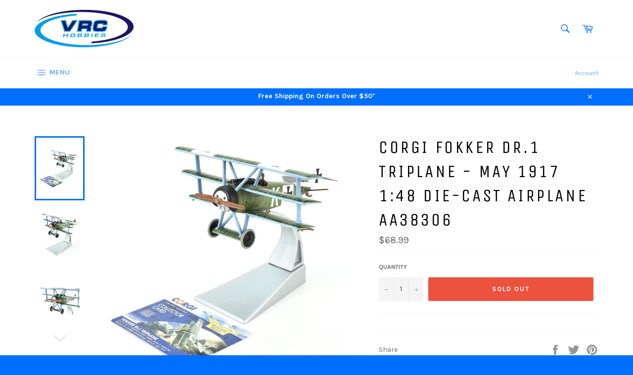

--- FILE ---
content_type: text/html; charset=utf-8
request_url: https://vrchobbies.com/products/corgi-fokker-dr-1-triplane-may-1917-1-48-die-cast-airplane-aa38306
body_size: 20075
content:
<!doctype html>
<!--[if IE 9]> <html class="ie9 no-js" lang="en"> <![endif]-->
<!--[if (gt IE 9)|!(IE)]><!--> <html class="no-js" lang="en"> <!--<![endif]-->
<head>
<meta name="google-site-verification" content="9pkCe0HF36qhkUUPuuW85h7n7pS3b69oCXxcNaiW-hc" />
  <meta charset="utf-8">
  <meta http-equiv="X-UA-Compatible" content="IE=edge,chrome=1">
  <meta name="viewport" content="width=device-width,initial-scale=1">
  <meta name="theme-color" content="#ffffff">

  

  <link rel="canonical" href="https://vrchobbies.com/products/corgi-fokker-dr-1-triplane-may-1917-1-48-die-cast-airplane-aa38306">
  <title>
  Corgi Fokker DR.1 Triplane - May 1917 1:48 Die-Cast Airplane AA38306 &ndash; VRC Hobbies
  </title>

  

  <!-- /snippets/social-meta-tags.liquid -->




<meta property="og:site_name" content="VRC Hobbies">
<meta property="og:url" content="https://vrchobbies.com/products/corgi-fokker-dr-1-triplane-may-1917-1-48-die-cast-airplane-aa38306">
<meta property="og:title" content="Corgi Fokker DR.1 Triplane - May 1917 1:48 Die-Cast Airplane AA38306">
<meta property="og:type" content="product">
<meta property="og:description" content="VRC Hobbies">

  <meta property="og:price:amount" content="68.99">
  <meta property="og:price:currency" content="USD">

<meta property="og:image" content="http://vrchobbies.com/cdn/shop/products/AA38306_9c96656f-14e9-46fd-b39c-76312577ca89_1200x1200.jpg?v=1571726814"><meta property="og:image" content="http://vrchobbies.com/cdn/shop/products/AA38306-A_dafd3a2e-fc85-42c2-9639-c748e39fbb4d_1200x1200.jpg?v=1571726814"><meta property="og:image" content="http://vrchobbies.com/cdn/shop/products/AA38306-B_b45341d5-8bc0-4be3-85ad-8a83f16ae21c_1200x1200.jpg?v=1571726814">
<meta property="og:image:secure_url" content="https://vrchobbies.com/cdn/shop/products/AA38306_9c96656f-14e9-46fd-b39c-76312577ca89_1200x1200.jpg?v=1571726814"><meta property="og:image:secure_url" content="https://vrchobbies.com/cdn/shop/products/AA38306-A_dafd3a2e-fc85-42c2-9639-c748e39fbb4d_1200x1200.jpg?v=1571726814"><meta property="og:image:secure_url" content="https://vrchobbies.com/cdn/shop/products/AA38306-B_b45341d5-8bc0-4be3-85ad-8a83f16ae21c_1200x1200.jpg?v=1571726814">


<meta name="twitter:card" content="summary_large_image">
<meta name="twitter:title" content="Corgi Fokker DR.1 Triplane - May 1917 1:48 Die-Cast Airplane AA38306">
<meta name="twitter:description" content="VRC Hobbies">


  <script>
    document.documentElement.className = document.documentElement.className.replace('no-js', 'js');
  </script>

  <link href="//vrchobbies.com/cdn/shop/t/2/assets/theme.scss.css?v=84916480482388219311674765308" rel="stylesheet" type="text/css" media="all" />
  
  
  
  <link href="//fonts.googleapis.com/css?family=Karla:400,700" rel="stylesheet" type="text/css" media="all" />


  
    
    
    <link href="//fonts.googleapis.com/css?family=Unica+One:400,700" rel="stylesheet" type="text/css" media="all" />
  



  <script>
    window.theme = window.theme || {};

    theme.strings = {
      stockAvailable: "1 available",
      addToCart: "Add to Cart",
      soldOut: "Sold Out",
      unavailable: "Unavailable",
      noStockAvailable: "The item could not be added to your cart because there are not enough in stock.",
      willNotShipUntil: "Will not ship until [date]",
      willBeInStockAfter: "Will be in stock after [date]",
      totalCartDiscount: "You're saving [savings]",
      addressError: "Error looking up that address",
      addressNoResults: "No results for that address",
      addressQueryLimit: "You have exceeded the Google API usage limit. Consider upgrading to a \u003ca href=\"https:\/\/developers.google.com\/maps\/premium\/usage-limits\"\u003ePremium Plan\u003c\/a\u003e.",
      authError: "There was a problem authenticating your Google Maps API Key."
    };
  </script>

  <!--[if (gt IE 9)|!(IE)]><!--><script src="//vrchobbies.com/cdn/shop/t/2/assets/lazysizes.min.js?v=56045284683979784691523080014" async="async"></script><!--<![endif]-->
  <!--[if lte IE 9]><script src="//vrchobbies.com/cdn/shop/t/2/assets/lazysizes.min.js?v=56045284683979784691523080014"></script><![endif]-->

  

  <!--[if (gt IE 9)|!(IE)]><!--><script src="//vrchobbies.com/cdn/shop/t/2/assets/vendor.js?v=39418018684300761971523080014" defer="defer"></script><!--<![endif]-->
  <!--[if lt IE 9]><script src="//vrchobbies.com/cdn/shop/t/2/assets/vendor.js?v=39418018684300761971523080014"></script><![endif]-->

  
    <script>
      window.theme = window.theme || {};
      theme.moneyFormat = "${{amount}}";
    </script>
  

  <!--[if (gt IE 9)|!(IE)]><!--><script src="//vrchobbies.com/cdn/shop/t/2/assets/theme.js?v=88021581230502734051523080014" defer="defer"></script><!--<![endif]-->
  <!--[if lte IE 9]><script src="//vrchobbies.com/cdn/shop/t/2/assets/theme.js?v=88021581230502734051523080014"></script><![endif]-->

  <script>window.performance && window.performance.mark && window.performance.mark('shopify.content_for_header.start');</script><meta id="shopify-digital-wallet" name="shopify-digital-wallet" content="/1668874292/digital_wallets/dialog">
<meta name="shopify-checkout-api-token" content="c8f6d4e8b63e4526536f4efe0e5f1e5b">
<meta id="in-context-paypal-metadata" data-shop-id="1668874292" data-venmo-supported="true" data-environment="production" data-locale="en_US" data-paypal-v4="true" data-currency="USD">
<link rel="alternate" type="application/json+oembed" href="https://vrchobbies.com/products/corgi-fokker-dr-1-triplane-may-1917-1-48-die-cast-airplane-aa38306.oembed">
<script async="async" src="/checkouts/internal/preloads.js?locale=en-US"></script>
<script id="shopify-features" type="application/json">{"accessToken":"c8f6d4e8b63e4526536f4efe0e5f1e5b","betas":["rich-media-storefront-analytics"],"domain":"vrchobbies.com","predictiveSearch":true,"shopId":1668874292,"locale":"en"}</script>
<script>var Shopify = Shopify || {};
Shopify.shop = "vrchobbies2.myshopify.com";
Shopify.locale = "en";
Shopify.currency = {"active":"USD","rate":"1.0"};
Shopify.country = "US";
Shopify.theme = {"name":"Venture","id":13504905268,"schema_name":"Venture","schema_version":"4.2.0","theme_store_id":775,"role":"main"};
Shopify.theme.handle = "null";
Shopify.theme.style = {"id":null,"handle":null};
Shopify.cdnHost = "vrchobbies.com/cdn";
Shopify.routes = Shopify.routes || {};
Shopify.routes.root = "/";</script>
<script type="module">!function(o){(o.Shopify=o.Shopify||{}).modules=!0}(window);</script>
<script>!function(o){function n(){var o=[];function n(){o.push(Array.prototype.slice.apply(arguments))}return n.q=o,n}var t=o.Shopify=o.Shopify||{};t.loadFeatures=n(),t.autoloadFeatures=n()}(window);</script>
<script id="shop-js-analytics" type="application/json">{"pageType":"product"}</script>
<script defer="defer" async type="module" src="//vrchobbies.com/cdn/shopifycloud/shop-js/modules/v2/client.init-shop-cart-sync_BN7fPSNr.en.esm.js"></script>
<script defer="defer" async type="module" src="//vrchobbies.com/cdn/shopifycloud/shop-js/modules/v2/chunk.common_Cbph3Kss.esm.js"></script>
<script defer="defer" async type="module" src="//vrchobbies.com/cdn/shopifycloud/shop-js/modules/v2/chunk.modal_DKumMAJ1.esm.js"></script>
<script type="module">
  await import("//vrchobbies.com/cdn/shopifycloud/shop-js/modules/v2/client.init-shop-cart-sync_BN7fPSNr.en.esm.js");
await import("//vrchobbies.com/cdn/shopifycloud/shop-js/modules/v2/chunk.common_Cbph3Kss.esm.js");
await import("//vrchobbies.com/cdn/shopifycloud/shop-js/modules/v2/chunk.modal_DKumMAJ1.esm.js");

  window.Shopify.SignInWithShop?.initShopCartSync?.({"fedCMEnabled":true,"windoidEnabled":true});

</script>
<script id="__st">var __st={"a":1668874292,"offset":-18000,"reqid":"5484a2b7-ccf6-40f1-8e54-0f730193858b-1769741027","pageurl":"vrchobbies.com\/products\/corgi-fokker-dr-1-triplane-may-1917-1-48-die-cast-airplane-aa38306","u":"e6b2de42f0bd","p":"product","rtyp":"product","rid":753983258676};</script>
<script>window.ShopifyPaypalV4VisibilityTracking = true;</script>
<script id="captcha-bootstrap">!function(){'use strict';const t='contact',e='account',n='new_comment',o=[[t,t],['blogs',n],['comments',n],[t,'customer']],c=[[e,'customer_login'],[e,'guest_login'],[e,'recover_customer_password'],[e,'create_customer']],r=t=>t.map((([t,e])=>`form[action*='/${t}']:not([data-nocaptcha='true']) input[name='form_type'][value='${e}']`)).join(','),a=t=>()=>t?[...document.querySelectorAll(t)].map((t=>t.form)):[];function s(){const t=[...o],e=r(t);return a(e)}const i='password',u='form_key',d=['recaptcha-v3-token','g-recaptcha-response','h-captcha-response',i],f=()=>{try{return window.sessionStorage}catch{return}},m='__shopify_v',_=t=>t.elements[u];function p(t,e,n=!1){try{const o=window.sessionStorage,c=JSON.parse(o.getItem(e)),{data:r}=function(t){const{data:e,action:n}=t;return t[m]||n?{data:e,action:n}:{data:t,action:n}}(c);for(const[e,n]of Object.entries(r))t.elements[e]&&(t.elements[e].value=n);n&&o.removeItem(e)}catch(o){console.error('form repopulation failed',{error:o})}}const l='form_type',E='cptcha';function T(t){t.dataset[E]=!0}const w=window,h=w.document,L='Shopify',v='ce_forms',y='captcha';let A=!1;((t,e)=>{const n=(g='f06e6c50-85a8-45c8-87d0-21a2b65856fe',I='https://cdn.shopify.com/shopifycloud/storefront-forms-hcaptcha/ce_storefront_forms_captcha_hcaptcha.v1.5.2.iife.js',D={infoText:'Protected by hCaptcha',privacyText:'Privacy',termsText:'Terms'},(t,e,n)=>{const o=w[L][v],c=o.bindForm;if(c)return c(t,g,e,D).then(n);var r;o.q.push([[t,g,e,D],n]),r=I,A||(h.body.append(Object.assign(h.createElement('script'),{id:'captcha-provider',async:!0,src:r})),A=!0)});var g,I,D;w[L]=w[L]||{},w[L][v]=w[L][v]||{},w[L][v].q=[],w[L][y]=w[L][y]||{},w[L][y].protect=function(t,e){n(t,void 0,e),T(t)},Object.freeze(w[L][y]),function(t,e,n,w,h,L){const[v,y,A,g]=function(t,e,n){const i=e?o:[],u=t?c:[],d=[...i,...u],f=r(d),m=r(i),_=r(d.filter((([t,e])=>n.includes(e))));return[a(f),a(m),a(_),s()]}(w,h,L),I=t=>{const e=t.target;return e instanceof HTMLFormElement?e:e&&e.form},D=t=>v().includes(t);t.addEventListener('submit',(t=>{const e=I(t);if(!e)return;const n=D(e)&&!e.dataset.hcaptchaBound&&!e.dataset.recaptchaBound,o=_(e),c=g().includes(e)&&(!o||!o.value);(n||c)&&t.preventDefault(),c&&!n&&(function(t){try{if(!f())return;!function(t){const e=f();if(!e)return;const n=_(t);if(!n)return;const o=n.value;o&&e.removeItem(o)}(t);const e=Array.from(Array(32),(()=>Math.random().toString(36)[2])).join('');!function(t,e){_(t)||t.append(Object.assign(document.createElement('input'),{type:'hidden',name:u})),t.elements[u].value=e}(t,e),function(t,e){const n=f();if(!n)return;const o=[...t.querySelectorAll(`input[type='${i}']`)].map((({name:t})=>t)),c=[...d,...o],r={};for(const[a,s]of new FormData(t).entries())c.includes(a)||(r[a]=s);n.setItem(e,JSON.stringify({[m]:1,action:t.action,data:r}))}(t,e)}catch(e){console.error('failed to persist form',e)}}(e),e.submit())}));const S=(t,e)=>{t&&!t.dataset[E]&&(n(t,e.some((e=>e===t))),T(t))};for(const o of['focusin','change'])t.addEventListener(o,(t=>{const e=I(t);D(e)&&S(e,y())}));const B=e.get('form_key'),M=e.get(l),P=B&&M;t.addEventListener('DOMContentLoaded',(()=>{const t=y();if(P)for(const e of t)e.elements[l].value===M&&p(e,B);[...new Set([...A(),...v().filter((t=>'true'===t.dataset.shopifyCaptcha))])].forEach((e=>S(e,t)))}))}(h,new URLSearchParams(w.location.search),n,t,e,['guest_login'])})(!0,!0)}();</script>
<script integrity="sha256-4kQ18oKyAcykRKYeNunJcIwy7WH5gtpwJnB7kiuLZ1E=" data-source-attribution="shopify.loadfeatures" defer="defer" src="//vrchobbies.com/cdn/shopifycloud/storefront/assets/storefront/load_feature-a0a9edcb.js" crossorigin="anonymous"></script>
<script data-source-attribution="shopify.dynamic_checkout.dynamic.init">var Shopify=Shopify||{};Shopify.PaymentButton=Shopify.PaymentButton||{isStorefrontPortableWallets:!0,init:function(){window.Shopify.PaymentButton.init=function(){};var t=document.createElement("script");t.src="https://vrchobbies.com/cdn/shopifycloud/portable-wallets/latest/portable-wallets.en.js",t.type="module",document.head.appendChild(t)}};
</script>
<script data-source-attribution="shopify.dynamic_checkout.buyer_consent">
  function portableWalletsHideBuyerConsent(e){var t=document.getElementById("shopify-buyer-consent"),n=document.getElementById("shopify-subscription-policy-button");t&&n&&(t.classList.add("hidden"),t.setAttribute("aria-hidden","true"),n.removeEventListener("click",e))}function portableWalletsShowBuyerConsent(e){var t=document.getElementById("shopify-buyer-consent"),n=document.getElementById("shopify-subscription-policy-button");t&&n&&(t.classList.remove("hidden"),t.removeAttribute("aria-hidden"),n.addEventListener("click",e))}window.Shopify?.PaymentButton&&(window.Shopify.PaymentButton.hideBuyerConsent=portableWalletsHideBuyerConsent,window.Shopify.PaymentButton.showBuyerConsent=portableWalletsShowBuyerConsent);
</script>
<script data-source-attribution="shopify.dynamic_checkout.cart.bootstrap">document.addEventListener("DOMContentLoaded",(function(){function t(){return document.querySelector("shopify-accelerated-checkout-cart, shopify-accelerated-checkout")}if(t())Shopify.PaymentButton.init();else{new MutationObserver((function(e,n){t()&&(Shopify.PaymentButton.init(),n.disconnect())})).observe(document.body,{childList:!0,subtree:!0})}}));
</script>
<script id='scb4127' type='text/javascript' async='' src='https://vrchobbies.com/cdn/shopifycloud/privacy-banner/storefront-banner.js'></script><link id="shopify-accelerated-checkout-styles" rel="stylesheet" media="screen" href="https://vrchobbies.com/cdn/shopifycloud/portable-wallets/latest/accelerated-checkout-backwards-compat.css" crossorigin="anonymous">
<style id="shopify-accelerated-checkout-cart">
        #shopify-buyer-consent {
  margin-top: 1em;
  display: inline-block;
  width: 100%;
}

#shopify-buyer-consent.hidden {
  display: none;
}

#shopify-subscription-policy-button {
  background: none;
  border: none;
  padding: 0;
  text-decoration: underline;
  font-size: inherit;
  cursor: pointer;
}

#shopify-subscription-policy-button::before {
  box-shadow: none;
}

      </style>

<script>window.performance && window.performance.mark && window.performance.mark('shopify.content_for_header.end');</script>
<link href="https://monorail-edge.shopifysvc.com" rel="dns-prefetch">
<script>(function(){if ("sendBeacon" in navigator && "performance" in window) {try {var session_token_from_headers = performance.getEntriesByType('navigation')[0].serverTiming.find(x => x.name == '_s').description;} catch {var session_token_from_headers = undefined;}var session_cookie_matches = document.cookie.match(/_shopify_s=([^;]*)/);var session_token_from_cookie = session_cookie_matches && session_cookie_matches.length === 2 ? session_cookie_matches[1] : "";var session_token = session_token_from_headers || session_token_from_cookie || "";function handle_abandonment_event(e) {var entries = performance.getEntries().filter(function(entry) {return /monorail-edge.shopifysvc.com/.test(entry.name);});if (!window.abandonment_tracked && entries.length === 0) {window.abandonment_tracked = true;var currentMs = Date.now();var navigation_start = performance.timing.navigationStart;var payload = {shop_id: 1668874292,url: window.location.href,navigation_start,duration: currentMs - navigation_start,session_token,page_type: "product"};window.navigator.sendBeacon("https://monorail-edge.shopifysvc.com/v1/produce", JSON.stringify({schema_id: "online_store_buyer_site_abandonment/1.1",payload: payload,metadata: {event_created_at_ms: currentMs,event_sent_at_ms: currentMs}}));}}window.addEventListener('pagehide', handle_abandonment_event);}}());</script>
<script id="web-pixels-manager-setup">(function e(e,d,r,n,o){if(void 0===o&&(o={}),!Boolean(null===(a=null===(i=window.Shopify)||void 0===i?void 0:i.analytics)||void 0===a?void 0:a.replayQueue)){var i,a;window.Shopify=window.Shopify||{};var t=window.Shopify;t.analytics=t.analytics||{};var s=t.analytics;s.replayQueue=[],s.publish=function(e,d,r){return s.replayQueue.push([e,d,r]),!0};try{self.performance.mark("wpm:start")}catch(e){}var l=function(){var e={modern:/Edge?\/(1{2}[4-9]|1[2-9]\d|[2-9]\d{2}|\d{4,})\.\d+(\.\d+|)|Firefox\/(1{2}[4-9]|1[2-9]\d|[2-9]\d{2}|\d{4,})\.\d+(\.\d+|)|Chrom(ium|e)\/(9{2}|\d{3,})\.\d+(\.\d+|)|(Maci|X1{2}).+ Version\/(15\.\d+|(1[6-9]|[2-9]\d|\d{3,})\.\d+)([,.]\d+|)( \(\w+\)|)( Mobile\/\w+|) Safari\/|Chrome.+OPR\/(9{2}|\d{3,})\.\d+\.\d+|(CPU[ +]OS|iPhone[ +]OS|CPU[ +]iPhone|CPU IPhone OS|CPU iPad OS)[ +]+(15[._]\d+|(1[6-9]|[2-9]\d|\d{3,})[._]\d+)([._]\d+|)|Android:?[ /-](13[3-9]|1[4-9]\d|[2-9]\d{2}|\d{4,})(\.\d+|)(\.\d+|)|Android.+Firefox\/(13[5-9]|1[4-9]\d|[2-9]\d{2}|\d{4,})\.\d+(\.\d+|)|Android.+Chrom(ium|e)\/(13[3-9]|1[4-9]\d|[2-9]\d{2}|\d{4,})\.\d+(\.\d+|)|SamsungBrowser\/([2-9]\d|\d{3,})\.\d+/,legacy:/Edge?\/(1[6-9]|[2-9]\d|\d{3,})\.\d+(\.\d+|)|Firefox\/(5[4-9]|[6-9]\d|\d{3,})\.\d+(\.\d+|)|Chrom(ium|e)\/(5[1-9]|[6-9]\d|\d{3,})\.\d+(\.\d+|)([\d.]+$|.*Safari\/(?![\d.]+ Edge\/[\d.]+$))|(Maci|X1{2}).+ Version\/(10\.\d+|(1[1-9]|[2-9]\d|\d{3,})\.\d+)([,.]\d+|)( \(\w+\)|)( Mobile\/\w+|) Safari\/|Chrome.+OPR\/(3[89]|[4-9]\d|\d{3,})\.\d+\.\d+|(CPU[ +]OS|iPhone[ +]OS|CPU[ +]iPhone|CPU IPhone OS|CPU iPad OS)[ +]+(10[._]\d+|(1[1-9]|[2-9]\d|\d{3,})[._]\d+)([._]\d+|)|Android:?[ /-](13[3-9]|1[4-9]\d|[2-9]\d{2}|\d{4,})(\.\d+|)(\.\d+|)|Mobile Safari.+OPR\/([89]\d|\d{3,})\.\d+\.\d+|Android.+Firefox\/(13[5-9]|1[4-9]\d|[2-9]\d{2}|\d{4,})\.\d+(\.\d+|)|Android.+Chrom(ium|e)\/(13[3-9]|1[4-9]\d|[2-9]\d{2}|\d{4,})\.\d+(\.\d+|)|Android.+(UC? ?Browser|UCWEB|U3)[ /]?(15\.([5-9]|\d{2,})|(1[6-9]|[2-9]\d|\d{3,})\.\d+)\.\d+|SamsungBrowser\/(5\.\d+|([6-9]|\d{2,})\.\d+)|Android.+MQ{2}Browser\/(14(\.(9|\d{2,})|)|(1[5-9]|[2-9]\d|\d{3,})(\.\d+|))(\.\d+|)|K[Aa][Ii]OS\/(3\.\d+|([4-9]|\d{2,})\.\d+)(\.\d+|)/},d=e.modern,r=e.legacy,n=navigator.userAgent;return n.match(d)?"modern":n.match(r)?"legacy":"unknown"}(),u="modern"===l?"modern":"legacy",c=(null!=n?n:{modern:"",legacy:""})[u],f=function(e){return[e.baseUrl,"/wpm","/b",e.hashVersion,"modern"===e.buildTarget?"m":"l",".js"].join("")}({baseUrl:d,hashVersion:r,buildTarget:u}),m=function(e){var d=e.version,r=e.bundleTarget,n=e.surface,o=e.pageUrl,i=e.monorailEndpoint;return{emit:function(e){var a=e.status,t=e.errorMsg,s=(new Date).getTime(),l=JSON.stringify({metadata:{event_sent_at_ms:s},events:[{schema_id:"web_pixels_manager_load/3.1",payload:{version:d,bundle_target:r,page_url:o,status:a,surface:n,error_msg:t},metadata:{event_created_at_ms:s}}]});if(!i)return console&&console.warn&&console.warn("[Web Pixels Manager] No Monorail endpoint provided, skipping logging."),!1;try{return self.navigator.sendBeacon.bind(self.navigator)(i,l)}catch(e){}var u=new XMLHttpRequest;try{return u.open("POST",i,!0),u.setRequestHeader("Content-Type","text/plain"),u.send(l),!0}catch(e){return console&&console.warn&&console.warn("[Web Pixels Manager] Got an unhandled error while logging to Monorail."),!1}}}}({version:r,bundleTarget:l,surface:e.surface,pageUrl:self.location.href,monorailEndpoint:e.monorailEndpoint});try{o.browserTarget=l,function(e){var d=e.src,r=e.async,n=void 0===r||r,o=e.onload,i=e.onerror,a=e.sri,t=e.scriptDataAttributes,s=void 0===t?{}:t,l=document.createElement("script"),u=document.querySelector("head"),c=document.querySelector("body");if(l.async=n,l.src=d,a&&(l.integrity=a,l.crossOrigin="anonymous"),s)for(var f in s)if(Object.prototype.hasOwnProperty.call(s,f))try{l.dataset[f]=s[f]}catch(e){}if(o&&l.addEventListener("load",o),i&&l.addEventListener("error",i),u)u.appendChild(l);else{if(!c)throw new Error("Did not find a head or body element to append the script");c.appendChild(l)}}({src:f,async:!0,onload:function(){if(!function(){var e,d;return Boolean(null===(d=null===(e=window.Shopify)||void 0===e?void 0:e.analytics)||void 0===d?void 0:d.initialized)}()){var d=window.webPixelsManager.init(e)||void 0;if(d){var r=window.Shopify.analytics;r.replayQueue.forEach((function(e){var r=e[0],n=e[1],o=e[2];d.publishCustomEvent(r,n,o)})),r.replayQueue=[],r.publish=d.publishCustomEvent,r.visitor=d.visitor,r.initialized=!0}}},onerror:function(){return m.emit({status:"failed",errorMsg:"".concat(f," has failed to load")})},sri:function(e){var d=/^sha384-[A-Za-z0-9+/=]+$/;return"string"==typeof e&&d.test(e)}(c)?c:"",scriptDataAttributes:o}),m.emit({status:"loading"})}catch(e){m.emit({status:"failed",errorMsg:(null==e?void 0:e.message)||"Unknown error"})}}})({shopId: 1668874292,storefrontBaseUrl: "https://vrchobbies.com",extensionsBaseUrl: "https://extensions.shopifycdn.com/cdn/shopifycloud/web-pixels-manager",monorailEndpoint: "https://monorail-edge.shopifysvc.com/unstable/produce_batch",surface: "storefront-renderer",enabledBetaFlags: ["2dca8a86"],webPixelsConfigList: [{"id":"shopify-app-pixel","configuration":"{}","eventPayloadVersion":"v1","runtimeContext":"STRICT","scriptVersion":"0450","apiClientId":"shopify-pixel","type":"APP","privacyPurposes":["ANALYTICS","MARKETING"]},{"id":"shopify-custom-pixel","eventPayloadVersion":"v1","runtimeContext":"LAX","scriptVersion":"0450","apiClientId":"shopify-pixel","type":"CUSTOM","privacyPurposes":["ANALYTICS","MARKETING"]}],isMerchantRequest: false,initData: {"shop":{"name":"VRC Hobbies","paymentSettings":{"currencyCode":"USD"},"myshopifyDomain":"vrchobbies2.myshopify.com","countryCode":"US","storefrontUrl":"https:\/\/vrchobbies.com"},"customer":null,"cart":null,"checkout":null,"productVariants":[{"price":{"amount":68.99,"currencyCode":"USD"},"product":{"title":"Corgi Fokker DR.1 Triplane - May 1917 1:48 Die-Cast Airplane AA38306","vendor":"CEW Direct","id":"753983258676","untranslatedTitle":"Corgi Fokker DR.1 Triplane - May 1917 1:48 Die-Cast Airplane AA38306","url":"\/products\/corgi-fokker-dr-1-triplane-may-1917-1-48-die-cast-airplane-aa38306","type":""},"id":"7684433346612","image":{"src":"\/\/vrchobbies.com\/cdn\/shop\/products\/AA38306_9c96656f-14e9-46fd-b39c-76312577ca89.jpg?v=1571726814"},"sku":"COR-AA38306","title":"Default Title","untranslatedTitle":"Default Title"}],"purchasingCompany":null},},"https://vrchobbies.com/cdn","1d2a099fw23dfb22ep557258f5m7a2edbae",{"modern":"","legacy":""},{"shopId":"1668874292","storefrontBaseUrl":"https:\/\/vrchobbies.com","extensionBaseUrl":"https:\/\/extensions.shopifycdn.com\/cdn\/shopifycloud\/web-pixels-manager","surface":"storefront-renderer","enabledBetaFlags":"[\"2dca8a86\"]","isMerchantRequest":"false","hashVersion":"1d2a099fw23dfb22ep557258f5m7a2edbae","publish":"custom","events":"[[\"page_viewed\",{}],[\"product_viewed\",{\"productVariant\":{\"price\":{\"amount\":68.99,\"currencyCode\":\"USD\"},\"product\":{\"title\":\"Corgi Fokker DR.1 Triplane - May 1917 1:48 Die-Cast Airplane AA38306\",\"vendor\":\"CEW Direct\",\"id\":\"753983258676\",\"untranslatedTitle\":\"Corgi Fokker DR.1 Triplane - May 1917 1:48 Die-Cast Airplane AA38306\",\"url\":\"\/products\/corgi-fokker-dr-1-triplane-may-1917-1-48-die-cast-airplane-aa38306\",\"type\":\"\"},\"id\":\"7684433346612\",\"image\":{\"src\":\"\/\/vrchobbies.com\/cdn\/shop\/products\/AA38306_9c96656f-14e9-46fd-b39c-76312577ca89.jpg?v=1571726814\"},\"sku\":\"COR-AA38306\",\"title\":\"Default Title\",\"untranslatedTitle\":\"Default Title\"}}]]"});</script><script>
  window.ShopifyAnalytics = window.ShopifyAnalytics || {};
  window.ShopifyAnalytics.meta = window.ShopifyAnalytics.meta || {};
  window.ShopifyAnalytics.meta.currency = 'USD';
  var meta = {"product":{"id":753983258676,"gid":"gid:\/\/shopify\/Product\/753983258676","vendor":"CEW Direct","type":"","handle":"corgi-fokker-dr-1-triplane-may-1917-1-48-die-cast-airplane-aa38306","variants":[{"id":7684433346612,"price":6899,"name":"Corgi Fokker DR.1 Triplane - May 1917 1:48 Die-Cast Airplane AA38306","public_title":null,"sku":"COR-AA38306"}],"remote":false},"page":{"pageType":"product","resourceType":"product","resourceId":753983258676,"requestId":"5484a2b7-ccf6-40f1-8e54-0f730193858b-1769741027"}};
  for (var attr in meta) {
    window.ShopifyAnalytics.meta[attr] = meta[attr];
  }
</script>
<script class="analytics">
  (function () {
    var customDocumentWrite = function(content) {
      var jquery = null;

      if (window.jQuery) {
        jquery = window.jQuery;
      } else if (window.Checkout && window.Checkout.$) {
        jquery = window.Checkout.$;
      }

      if (jquery) {
        jquery('body').append(content);
      }
    };

    var hasLoggedConversion = function(token) {
      if (token) {
        return document.cookie.indexOf('loggedConversion=' + token) !== -1;
      }
      return false;
    }

    var setCookieIfConversion = function(token) {
      if (token) {
        var twoMonthsFromNow = new Date(Date.now());
        twoMonthsFromNow.setMonth(twoMonthsFromNow.getMonth() + 2);

        document.cookie = 'loggedConversion=' + token + '; expires=' + twoMonthsFromNow;
      }
    }

    var trekkie = window.ShopifyAnalytics.lib = window.trekkie = window.trekkie || [];
    if (trekkie.integrations) {
      return;
    }
    trekkie.methods = [
      'identify',
      'page',
      'ready',
      'track',
      'trackForm',
      'trackLink'
    ];
    trekkie.factory = function(method) {
      return function() {
        var args = Array.prototype.slice.call(arguments);
        args.unshift(method);
        trekkie.push(args);
        return trekkie;
      };
    };
    for (var i = 0; i < trekkie.methods.length; i++) {
      var key = trekkie.methods[i];
      trekkie[key] = trekkie.factory(key);
    }
    trekkie.load = function(config) {
      trekkie.config = config || {};
      trekkie.config.initialDocumentCookie = document.cookie;
      var first = document.getElementsByTagName('script')[0];
      var script = document.createElement('script');
      script.type = 'text/javascript';
      script.onerror = function(e) {
        var scriptFallback = document.createElement('script');
        scriptFallback.type = 'text/javascript';
        scriptFallback.onerror = function(error) {
                var Monorail = {
      produce: function produce(monorailDomain, schemaId, payload) {
        var currentMs = new Date().getTime();
        var event = {
          schema_id: schemaId,
          payload: payload,
          metadata: {
            event_created_at_ms: currentMs,
            event_sent_at_ms: currentMs
          }
        };
        return Monorail.sendRequest("https://" + monorailDomain + "/v1/produce", JSON.stringify(event));
      },
      sendRequest: function sendRequest(endpointUrl, payload) {
        // Try the sendBeacon API
        if (window && window.navigator && typeof window.navigator.sendBeacon === 'function' && typeof window.Blob === 'function' && !Monorail.isIos12()) {
          var blobData = new window.Blob([payload], {
            type: 'text/plain'
          });

          if (window.navigator.sendBeacon(endpointUrl, blobData)) {
            return true;
          } // sendBeacon was not successful

        } // XHR beacon

        var xhr = new XMLHttpRequest();

        try {
          xhr.open('POST', endpointUrl);
          xhr.setRequestHeader('Content-Type', 'text/plain');
          xhr.send(payload);
        } catch (e) {
          console.log(e);
        }

        return false;
      },
      isIos12: function isIos12() {
        return window.navigator.userAgent.lastIndexOf('iPhone; CPU iPhone OS 12_') !== -1 || window.navigator.userAgent.lastIndexOf('iPad; CPU OS 12_') !== -1;
      }
    };
    Monorail.produce('monorail-edge.shopifysvc.com',
      'trekkie_storefront_load_errors/1.1',
      {shop_id: 1668874292,
      theme_id: 13504905268,
      app_name: "storefront",
      context_url: window.location.href,
      source_url: "//vrchobbies.com/cdn/s/trekkie.storefront.c59ea00e0474b293ae6629561379568a2d7c4bba.min.js"});

        };
        scriptFallback.async = true;
        scriptFallback.src = '//vrchobbies.com/cdn/s/trekkie.storefront.c59ea00e0474b293ae6629561379568a2d7c4bba.min.js';
        first.parentNode.insertBefore(scriptFallback, first);
      };
      script.async = true;
      script.src = '//vrchobbies.com/cdn/s/trekkie.storefront.c59ea00e0474b293ae6629561379568a2d7c4bba.min.js';
      first.parentNode.insertBefore(script, first);
    };
    trekkie.load(
      {"Trekkie":{"appName":"storefront","development":false,"defaultAttributes":{"shopId":1668874292,"isMerchantRequest":null,"themeId":13504905268,"themeCityHash":"1272385653471107590","contentLanguage":"en","currency":"USD","eventMetadataId":"693af1d2-4e8c-496f-b9c2-4ebedd476824"},"isServerSideCookieWritingEnabled":true,"monorailRegion":"shop_domain","enabledBetaFlags":["65f19447","b5387b81"]},"Session Attribution":{},"S2S":{"facebookCapiEnabled":false,"source":"trekkie-storefront-renderer","apiClientId":580111}}
    );

    var loaded = false;
    trekkie.ready(function() {
      if (loaded) return;
      loaded = true;

      window.ShopifyAnalytics.lib = window.trekkie;

      var originalDocumentWrite = document.write;
      document.write = customDocumentWrite;
      try { window.ShopifyAnalytics.merchantGoogleAnalytics.call(this); } catch(error) {};
      document.write = originalDocumentWrite;

      window.ShopifyAnalytics.lib.page(null,{"pageType":"product","resourceType":"product","resourceId":753983258676,"requestId":"5484a2b7-ccf6-40f1-8e54-0f730193858b-1769741027","shopifyEmitted":true});

      var match = window.location.pathname.match(/checkouts\/(.+)\/(thank_you|post_purchase)/)
      var token = match? match[1]: undefined;
      if (!hasLoggedConversion(token)) {
        setCookieIfConversion(token);
        window.ShopifyAnalytics.lib.track("Viewed Product",{"currency":"USD","variantId":7684433346612,"productId":753983258676,"productGid":"gid:\/\/shopify\/Product\/753983258676","name":"Corgi Fokker DR.1 Triplane - May 1917 1:48 Die-Cast Airplane AA38306","price":"68.99","sku":"COR-AA38306","brand":"CEW Direct","variant":null,"category":"","nonInteraction":true,"remote":false},undefined,undefined,{"shopifyEmitted":true});
      window.ShopifyAnalytics.lib.track("monorail:\/\/trekkie_storefront_viewed_product\/1.1",{"currency":"USD","variantId":7684433346612,"productId":753983258676,"productGid":"gid:\/\/shopify\/Product\/753983258676","name":"Corgi Fokker DR.1 Triplane - May 1917 1:48 Die-Cast Airplane AA38306","price":"68.99","sku":"COR-AA38306","brand":"CEW Direct","variant":null,"category":"","nonInteraction":true,"remote":false,"referer":"https:\/\/vrchobbies.com\/products\/corgi-fokker-dr-1-triplane-may-1917-1-48-die-cast-airplane-aa38306"});
      }
    });


        var eventsListenerScript = document.createElement('script');
        eventsListenerScript.async = true;
        eventsListenerScript.src = "//vrchobbies.com/cdn/shopifycloud/storefront/assets/shop_events_listener-3da45d37.js";
        document.getElementsByTagName('head')[0].appendChild(eventsListenerScript);

})();</script>
<script
  defer
  src="https://vrchobbies.com/cdn/shopifycloud/perf-kit/shopify-perf-kit-3.1.0.min.js"
  data-application="storefront-renderer"
  data-shop-id="1668874292"
  data-render-region="gcp-us-central1"
  data-page-type="product"
  data-theme-instance-id="13504905268"
  data-theme-name="Venture"
  data-theme-version="4.2.0"
  data-monorail-region="shop_domain"
  data-resource-timing-sampling-rate="10"
  data-shs="true"
  data-shs-beacon="true"
  data-shs-export-with-fetch="true"
  data-shs-logs-sample-rate="1"
  data-shs-beacon-endpoint="https://vrchobbies.com/api/collect"
></script>
</head>

<body class="template-product" >

  <a class="in-page-link visually-hidden skip-link" href="#MainContent">
    Skip to content
  </a>

  <div id="shopify-section-header" class="shopify-section"><style>
.site-header__logo img {
  max-width: 200px;
}
</style>

<div id="NavDrawer" class="drawer drawer--left">
  <div class="drawer__inner">
    <form action="/search" method="get" class="drawer__search" role="search">
      <input type="search" name="q" placeholder="Search" aria-label="Search" class="drawer__search-input">

      <button type="submit" class="text-link drawer__search-submit">
        <svg aria-hidden="true" focusable="false" role="presentation" class="icon icon-search" viewBox="0 0 32 32"><path fill="#444" d="M21.839 18.771a10.012 10.012 0 0 0 1.57-5.39c0-5.548-4.493-10.048-10.034-10.048-5.548 0-10.041 4.499-10.041 10.048s4.493 10.048 10.034 10.048c2.012 0 3.886-.594 5.456-1.61l.455-.317 7.165 7.165 2.223-2.263-7.158-7.165.33-.468zM18.995 7.767c1.498 1.498 2.322 3.49 2.322 5.608s-.825 4.11-2.322 5.608c-1.498 1.498-3.49 2.322-5.608 2.322s-4.11-.825-5.608-2.322c-1.498-1.498-2.322-3.49-2.322-5.608s.825-4.11 2.322-5.608c1.498-1.498 3.49-2.322 5.608-2.322s4.11.825 5.608 2.322z"/></svg>
        <span class="icon__fallback-text">Search</span>
      </button>
    </form>
    <ul class="drawer__nav">
      
        

        
          <li class="drawer__nav-item">
            <div class="drawer__nav-has-sublist">
              <a href="/" 
                class="drawer__nav-link drawer__nav-link--top-level drawer__nav-link--split" 
                id="DrawerLabel-cars-trucks"
                
              >
                Cars & Trucks
              </a>
              <button type="button" aria-controls="DrawerLinklist-cars-trucks" class="text-link drawer__nav-toggle-btn drawer__meganav-toggle" aria-label="Cars & Trucks Menu" aria-expanded="false">
                <span class="drawer__nav-toggle--open">
                  <svg aria-hidden="true" focusable="false" role="presentation" class="icon icon-plus" viewBox="0 0 22 21"><path d="M12 11.5h9.5v-2H12V0h-2v9.5H.5v2H10V21h2v-9.5z" fill="#000" fill-rule="evenodd"/></svg>
                </span>
                <span class="drawer__nav-toggle--close">
                  <svg aria-hidden="true" focusable="false" role="presentation" class="icon icon--wide icon-minus" viewBox="0 0 22 3"><path fill="#000" d="M21.5.5v2H.5v-2z" fill-rule="evenodd"/></svg>
                </span>
              </button>
            </div>

            <div class="meganav meganav--drawer" id="DrawerLinklist-cars-trucks" aria-labelledby="DrawerLabel-cars-trucks" role="navigation">
              <ul class="meganav__nav">
                <div class="grid grid--no-gutters meganav__scroller meganav__scroller--has-list">
  <div class="grid__item meganav__list">
    
      <li class="drawer__nav-item">
        
          <a href="/collections/traxxas-4-tec-2-0" 
            class="drawer__nav-link meganav__link"
            
          >
            Traxxas 4-Tec 2.0
          </a>
        
      </li>
    
      <li class="drawer__nav-item">
        
          <a href="/collections/traxxas-slash-4x4" 
            class="drawer__nav-link meganav__link"
            
          >
            Traxxas Slash 4X4
          </a>
        
      </li>
    
      <li class="drawer__nav-item">
        
          <a href="/collections/traxxas-trx-4" 
            class="drawer__nav-link meganav__link"
            
          >
            Traxxas TRX-4
          </a>
        
      </li>
    
      <li class="drawer__nav-item">
        
          <a href="/collections/traxxas-x-maxx" 
            class="drawer__nav-link meganav__link"
            
          >
            Traxxas X-Maxx
          </a>
        
      </li>
    
      <li class="drawer__nav-item">
        
          <a href="/collections/axial-scx10" 
            class="drawer__nav-link meganav__link"
            
          >
            Axial SCX10
          </a>
        
      </li>
    
      <li class="drawer__nav-item">
        
          <a href="/collections/hpi-rs4-sport-3" 
            class="drawer__nav-link meganav__link"
            
          >
            HPI RS4 Sport 3 
          </a>
        
      </li>
    
      <li class="drawer__nav-item">
        
          <a href="/collections/hpi-sprint-2" 
            class="drawer__nav-link meganav__link"
            
          >
            HPI Sprint 2
          </a>
        
      </li>
    
  </div>
</div>

              </ul>
            </div>
          </li>
        
      
        

        
          <li class="drawer__nav-item">
            <div class="drawer__nav-has-sublist">
              <a href="/" 
                class="drawer__nav-link drawer__nav-link--top-level drawer__nav-link--split" 
                id="DrawerLabel-drones"
                
              >
                Drones
              </a>
              <button type="button" aria-controls="DrawerLinklist-drones" class="text-link drawer__nav-toggle-btn drawer__meganav-toggle" aria-label="Drones Menu" aria-expanded="false">
                <span class="drawer__nav-toggle--open">
                  <svg aria-hidden="true" focusable="false" role="presentation" class="icon icon-plus" viewBox="0 0 22 21"><path d="M12 11.5h9.5v-2H12V0h-2v9.5H.5v2H10V21h2v-9.5z" fill="#000" fill-rule="evenodd"/></svg>
                </span>
                <span class="drawer__nav-toggle--close">
                  <svg aria-hidden="true" focusable="false" role="presentation" class="icon icon--wide icon-minus" viewBox="0 0 22 3"><path fill="#000" d="M21.5.5v2H.5v-2z" fill-rule="evenodd"/></svg>
                </span>
              </button>
            </div>

            <div class="meganav meganav--drawer" id="DrawerLinklist-drones" aria-labelledby="DrawerLabel-drones" role="navigation">
              <ul class="meganav__nav">
                <div class="grid grid--no-gutters meganav__scroller meganav__scroller--has-list">
  <div class="grid__item meganav__list">
    
      <li class="drawer__nav-item">
        
          <a href="/collections/blade-inductrix" 
            class="drawer__nav-link meganav__link"
            
          >
            Blade Inductrix
          </a>
        
      </li>
    
      <li class="drawer__nav-item">
        
          <a href="/collections/blade-inductrix-200" 
            class="drawer__nav-link meganav__link"
            
          >
            Blade Inductrix 200
          </a>
        
      </li>
    
      <li class="drawer__nav-item">
        
          <a href="/collections/dji-inspire" 
            class="drawer__nav-link meganav__link"
            
          >
            DJI Inspire
          </a>
        
      </li>
    
      <li class="drawer__nav-item">
        
          <a href="/collections/dji-mavic" 
            class="drawer__nav-link meganav__link"
            
          >
            DJI Mavic
          </a>
        
      </li>
    
      <li class="drawer__nav-item">
        
          <a href="/collections/dji-phantom" 
            class="drawer__nav-link meganav__link"
            
          >
            DJI Phantom
          </a>
        
      </li>
    
      <li class="drawer__nav-item">
        
          <a href="/collections/dji-spark" 
            class="drawer__nav-link meganav__link"
            
          >
            DJI Spark
          </a>
        
      </li>
    
      <li class="drawer__nav-item">
        
          <a href="/collections/traxxas-alias" 
            class="drawer__nav-link meganav__link"
            
          >
            Traxxas Alias
          </a>
        
      </li>
    
      <li class="drawer__nav-item">
        
          <a href="/collections/traxxas-aton" 
            class="drawer__nav-link meganav__link"
            
          >
            Traxxas Aton
          </a>
        
      </li>
    
      <li class="drawer__nav-item">
        
          <a href="/collections/yuneec-q500" 
            class="drawer__nav-link meganav__link"
            
          >
            Yuneec Q500
          </a>
        
      </li>
    
      <li class="drawer__nav-item">
        
          <a href="/collections/drone-accessories" 
            class="drawer__nav-link meganav__link"
            
          >
            Drone Accessories 
          </a>
        
      </li>
    
      <li class="drawer__nav-item">
        
          <a href="/collections/fpv-accessories" 
            class="drawer__nav-link meganav__link"
            
          >
            FPV Accessories
          </a>
        
      </li>
    
      <li class="drawer__nav-item">
        
          <a href="/collections/fpv-racer-props" 
            class="drawer__nav-link meganav__link"
            
          >
            FPV Racer Props
          </a>
        
      </li>
    
  </div>
</div>

              </ul>
            </div>
          </li>
        
      
        

        
          <li class="drawer__nav-item">
            <div class="drawer__nav-has-sublist">
              <a href="/" 
                class="drawer__nav-link drawer__nav-link--top-level drawer__nav-link--split" 
                id="DrawerLabel-planes"
                
              >
                Planes
              </a>
              <button type="button" aria-controls="DrawerLinklist-planes" class="text-link drawer__nav-toggle-btn drawer__meganav-toggle" aria-label="Planes Menu" aria-expanded="false">
                <span class="drawer__nav-toggle--open">
                  <svg aria-hidden="true" focusable="false" role="presentation" class="icon icon-plus" viewBox="0 0 22 21"><path d="M12 11.5h9.5v-2H12V0h-2v9.5H.5v2H10V21h2v-9.5z" fill="#000" fill-rule="evenodd"/></svg>
                </span>
                <span class="drawer__nav-toggle--close">
                  <svg aria-hidden="true" focusable="false" role="presentation" class="icon icon--wide icon-minus" viewBox="0 0 22 3"><path fill="#000" d="M21.5.5v2H.5v-2z" fill-rule="evenodd"/></svg>
                </span>
              </button>
            </div>

            <div class="meganav meganav--drawer" id="DrawerLinklist-planes" aria-labelledby="DrawerLabel-planes" role="navigation">
              <ul class="meganav__nav">
                <div class="grid grid--no-gutters meganav__scroller meganav__scroller--has-list">
  <div class="grid__item meganav__list">
    
      <li class="drawer__nav-item">
        
          <a href="/collections/e-flite-umx-planes" 
            class="drawer__nav-link meganav__link"
            
          >
            E-Flite UMX Planes
          </a>
        
      </li>
    
  </div>
</div>

              </ul>
            </div>
          </li>
        
      
        

        
          <li class="drawer__nav-item">
            <div class="drawer__nav-has-sublist">
              <a href="/" 
                class="drawer__nav-link drawer__nav-link--top-level drawer__nav-link--split" 
                id="DrawerLabel-helis"
                
              >
                Helis
              </a>
              <button type="button" aria-controls="DrawerLinklist-helis" class="text-link drawer__nav-toggle-btn drawer__meganav-toggle" aria-label="Helis Menu" aria-expanded="false">
                <span class="drawer__nav-toggle--open">
                  <svg aria-hidden="true" focusable="false" role="presentation" class="icon icon-plus" viewBox="0 0 22 21"><path d="M12 11.5h9.5v-2H12V0h-2v9.5H.5v2H10V21h2v-9.5z" fill="#000" fill-rule="evenodd"/></svg>
                </span>
                <span class="drawer__nav-toggle--close">
                  <svg aria-hidden="true" focusable="false" role="presentation" class="icon icon--wide icon-minus" viewBox="0 0 22 3"><path fill="#000" d="M21.5.5v2H.5v-2z" fill-rule="evenodd"/></svg>
                </span>
              </button>
            </div>

            <div class="meganav meganav--drawer" id="DrawerLinklist-helis" aria-labelledby="DrawerLabel-helis" role="navigation">
              <ul class="meganav__nav">
                <div class="grid grid--no-gutters meganav__scroller meganav__scroller--has-list">
  <div class="grid__item meganav__list">
    
      <li class="drawer__nav-item">
        
          <a href="/collections/blade-nano-cp-s" 
            class="drawer__nav-link meganav__link"
            
          >
            Blade Nano CP S
          </a>
        
      </li>
    
      <li class="drawer__nav-item">
        
          <a href="/collections/blade-120-s" 
            class="drawer__nav-link meganav__link"
            
          >
            Blade 120 S
          </a>
        
      </li>
    
      <li class="drawer__nav-item">
        
          <a href="/collections/blade-230-s" 
            class="drawer__nav-link meganav__link"
            
          >
            Blade 230 S
          </a>
        
      </li>
    
      <li class="drawer__nav-item">
        
          <a href="/collections/250-size-helis" 
            class="drawer__nav-link meganav__link"
            
          >
            250 Size Helis
          </a>
        
      </li>
    
      <li class="drawer__nav-item">
        
          <a href="/collections/300-size-helis" 
            class="drawer__nav-link meganav__link"
            
          >
            300 Size Helis
          </a>
        
      </li>
    
      <li class="drawer__nav-item">
        
          <a href="/collections/450-size-helis" 
            class="drawer__nav-link meganav__link"
            
          >
            450 Size Helis
          </a>
        
      </li>
    
      <li class="drawer__nav-item">
        
          <a href="/collections/500-size-helis" 
            class="drawer__nav-link meganav__link"
            
          >
            500 Size Helis
          </a>
        
      </li>
    
      <li class="drawer__nav-item">
        
          <a href="/collections/550-size-helis" 
            class="drawer__nav-link meganav__link"
            
          >
            550 Size Helis
          </a>
        
      </li>
    
      <li class="drawer__nav-item">
        
          <a href="/collections/600-size-helis" 
            class="drawer__nav-link meganav__link"
            
          >
            600 Size Helis
          </a>
        
      </li>
    
      <li class="drawer__nav-item">
        
          <a href="/collections/700-size-helis" 
            class="drawer__nav-link meganav__link"
            
          >
            700 Size Helis
          </a>
        
      </li>
    
  </div>
</div>

              </ul>
            </div>
          </li>
        
      
        

        
          <li class="drawer__nav-item">
            <div class="drawer__nav-has-sublist">
              <a href="/" 
                class="drawer__nav-link drawer__nav-link--top-level drawer__nav-link--split" 
                id="DrawerLabel-rc-acc"
                
              >
                RC Acc. 
              </a>
              <button type="button" aria-controls="DrawerLinklist-rc-acc" class="text-link drawer__nav-toggle-btn drawer__meganav-toggle" aria-label="RC Acc.  Menu" aria-expanded="false">
                <span class="drawer__nav-toggle--open">
                  <svg aria-hidden="true" focusable="false" role="presentation" class="icon icon-plus" viewBox="0 0 22 21"><path d="M12 11.5h9.5v-2H12V0h-2v9.5H.5v2H10V21h2v-9.5z" fill="#000" fill-rule="evenodd"/></svg>
                </span>
                <span class="drawer__nav-toggle--close">
                  <svg aria-hidden="true" focusable="false" role="presentation" class="icon icon--wide icon-minus" viewBox="0 0 22 3"><path fill="#000" d="M21.5.5v2H.5v-2z" fill-rule="evenodd"/></svg>
                </span>
              </button>
            </div>

            <div class="meganav meganav--drawer" id="DrawerLinklist-rc-acc" aria-labelledby="DrawerLabel-rc-acc" role="navigation">
              <ul class="meganav__nav">
                <div class="grid grid--no-gutters meganav__scroller meganav__scroller--has-list">
  <div class="grid__item meganav__list">
    
      <li class="drawer__nav-item">
        
          <a href="/collections/1-10-wheels-tires-1" 
            class="drawer__nav-link meganav__link"
            
          >
            1/10 Wheels &amp; Tires
          </a>
        
      </li>
    
      <li class="drawer__nav-item">
        
          <a href="/collections/1-8-wheels-tires" 
            class="drawer__nav-link meganav__link"
            
          >
            1/8 Wheels &amp; Tires
          </a>
        
      </li>
    
      <li class="drawer__nav-item">
        
          <a href="/collections/crawler-wheels-tires" 
            class="drawer__nav-link meganav__link"
            
          >
            Crawler Wheels &amp; Tires
          </a>
        
      </li>
    
      <li class="drawer__nav-item">
        
          <a href="/collections/short-course-wheels-tires" 
            class="drawer__nav-link meganav__link"
            
          >
            Short Course Wheels &amp; Tires
          </a>
        
      </li>
    
      <li class="drawer__nav-item">
        
          <a href="/collections/body-clips" 
            class="drawer__nav-link meganav__link"
            
          >
            Body Clips
          </a>
        
      </li>
    
      <li class="drawer__nav-item">
        
          <a href="/collections/scale-accessories" 
            class="drawer__nav-link meganav__link"
            
          >
            Scale Accessories
          </a>
        
      </li>
    
      <li class="drawer__nav-item">
        
          <a href="/collections/rc-lighting" 
            class="drawer__nav-link meganav__link"
            
          >
            RC Lighting
          </a>
        
      </li>
    
      <li class="drawer__nav-item">
        
          <a href="/collections/ball-bearings" 
            class="drawer__nav-link meganav__link"
            
          >
            Ball Bearings
          </a>
        
      </li>
    
      <li class="drawer__nav-item">
        
          <a href="/collections/y-harnesses" 
            class="drawer__nav-link meganav__link"
            
          >
            Y-Harnesses
          </a>
        
      </li>
    
      <li class="drawer__nav-item">
        
          <a href="/collections/servo-extensions" 
            class="drawer__nav-link meganav__link"
            
          >
            Servo Extensions
          </a>
        
      </li>
    
      <li class="drawer__nav-item">
        
          <a href="/collections/wire" 
            class="drawer__nav-link meganav__link"
            
          >
            Wire
          </a>
        
      </li>
    
      <li class="drawer__nav-item">
        
          <a href="/collections/connectors" 
            class="drawer__nav-link meganav__link"
            
          >
            Connectors
          </a>
        
      </li>
    
      <li class="drawer__nav-item">
        
          <a href="/collections/battery-adapters" 
            class="drawer__nav-link meganav__link"
            
          >
            Battery Adapters
          </a>
        
      </li>
    
      <li class="drawer__nav-item">
        
          <a href="/collections/charging-leads" 
            class="drawer__nav-link meganav__link"
            
          >
            Charging Leads
          </a>
        
      </li>
    
      <li class="drawer__nav-item">
        
          <a href="/collections/switches" 
            class="drawer__nav-link meganav__link"
            
          >
            Switches
          </a>
        
      </li>
    
      <li class="drawer__nav-item">
        
          <a href="/collections/battery-accessories" 
            class="drawer__nav-link meganav__link"
            
          >
            Battery Accessories
          </a>
        
      </li>
    
      <li class="drawer__nav-item">
        
          <a href="/collections/batteries" 
            class="drawer__nav-link meganav__link"
            
          >
            Batteries
          </a>
        
      </li>
    
      <li class="drawer__nav-item">
        
          <a href="/collections/tools" 
            class="drawer__nav-link meganav__link"
            
          >
            Tools
          </a>
        
      </li>
    
      <li class="drawer__nav-item">
        
          <a href="/collections/transmitter-accessories" 
            class="drawer__nav-link meganav__link"
            
          >
            Transmitter Accessories
          </a>
        
      </li>
    
      <li class="drawer__nav-item">
        
          <a href="/collections/servos" 
            class="drawer__nav-link meganav__link"
            
          >
            Servos
          </a>
        
      </li>
    
      <li class="drawer__nav-item">
        
          <a href="/collections/servo-accessories" 
            class="drawer__nav-link meganav__link"
            
          >
            Servo Accessories
          </a>
        
      </li>
    
      <li class="drawer__nav-item">
        
          <a href="/collections/glow-plugs" 
            class="drawer__nav-link meganav__link"
            
          >
            Glow Plugs
          </a>
        
      </li>
    
      <li class="drawer__nav-item">
        
          <a href="/collections/general-accessories" 
            class="drawer__nav-link meganav__link"
            
          >
            General Accessories
          </a>
        
      </li>
    
  </div>
</div>

              </ul>
            </div>
          </li>
        
      
        

        
          <li class="drawer__nav-item">
            <div class="drawer__nav-has-sublist">
              <a href="/" 
                class="drawer__nav-link drawer__nav-link--top-level drawer__nav-link--split" 
                id="DrawerLabel-slot-cars"
                
              >
                Slot Cars 
              </a>
              <button type="button" aria-controls="DrawerLinklist-slot-cars" class="text-link drawer__nav-toggle-btn drawer__meganav-toggle" aria-label="Slot Cars  Menu" aria-expanded="false">
                <span class="drawer__nav-toggle--open">
                  <svg aria-hidden="true" focusable="false" role="presentation" class="icon icon-plus" viewBox="0 0 22 21"><path d="M12 11.5h9.5v-2H12V0h-2v9.5H.5v2H10V21h2v-9.5z" fill="#000" fill-rule="evenodd"/></svg>
                </span>
                <span class="drawer__nav-toggle--close">
                  <svg aria-hidden="true" focusable="false" role="presentation" class="icon icon--wide icon-minus" viewBox="0 0 22 3"><path fill="#000" d="M21.5.5v2H.5v-2z" fill-rule="evenodd"/></svg>
                </span>
              </button>
            </div>

            <div class="meganav meganav--drawer" id="DrawerLinklist-slot-cars" aria-labelledby="DrawerLabel-slot-cars" role="navigation">
              <ul class="meganav__nav">
                <div class="grid grid--no-gutters meganav__scroller meganav__scroller--has-list">
  <div class="grid__item meganav__list">
    
      <li class="drawer__nav-item">
        
          <a href="/collections/pioneer-cars" 
            class="drawer__nav-link meganav__link"
            
          >
            Pioneer Cars
          </a>
        
      </li>
    
      <li class="drawer__nav-item">
        
          <a href="/collections/scalextric-cars" 
            class="drawer__nav-link meganav__link"
            
          >
            Scalextric Cars
          </a>
        
      </li>
    
      <li class="drawer__nav-item">
        
          <a href="/collections/slot-it-cars" 
            class="drawer__nav-link meganav__link"
            
          >
            Slot It Cars
          </a>
        
      </li>
    
      <li class="drawer__nav-item">
        
          <a href="/collections/scalextric-sets" 
            class="drawer__nav-link meganav__link"
            
          >
            Scalextric Sets
          </a>
        
      </li>
    
  </div>
</div>

              </ul>
            </div>
          </li>
        
      
        

        
          <li class="drawer__nav-item">
            <div class="drawer__nav-has-sublist">
              <a href="/" 
                class="drawer__nav-link drawer__nav-link--top-level drawer__nav-link--split" 
                id="DrawerLabel-models-diecast"
                
              >
                Models / Diecast
              </a>
              <button type="button" aria-controls="DrawerLinklist-models-diecast" class="text-link drawer__nav-toggle-btn drawer__meganav-toggle" aria-label="Models / Diecast Menu" aria-expanded="false">
                <span class="drawer__nav-toggle--open">
                  <svg aria-hidden="true" focusable="false" role="presentation" class="icon icon-plus" viewBox="0 0 22 21"><path d="M12 11.5h9.5v-2H12V0h-2v9.5H.5v2H10V21h2v-9.5z" fill="#000" fill-rule="evenodd"/></svg>
                </span>
                <span class="drawer__nav-toggle--close">
                  <svg aria-hidden="true" focusable="false" role="presentation" class="icon icon--wide icon-minus" viewBox="0 0 22 3"><path fill="#000" d="M21.5.5v2H.5v-2z" fill-rule="evenodd"/></svg>
                </span>
              </button>
            </div>

            <div class="meganav meganav--drawer" id="DrawerLinklist-models-diecast" aria-labelledby="DrawerLabel-models-diecast" role="navigation">
              <ul class="meganav__nav">
                <div class="grid grid--no-gutters meganav__scroller meganav__scroller--has-list">
  <div class="grid__item meganav__list">
    
      <li class="drawer__nav-item">
        
          <a href="/collections/airfix" 
            class="drawer__nav-link meganav__link"
            
          >
            Airfix
          </a>
        
      </li>
    
      <li class="drawer__nav-item">
        
          <a href="/collections/corgi" 
            class="drawer__nav-link meganav__link"
            
          >
            Corgi
          </a>
        
      </li>
    
      <li class="drawer__nav-item">
        
          <a href="/collections/daron-postage-stamp" 
            class="drawer__nav-link meganav__link"
            
          >
            Daron Postage Stamp
          </a>
        
      </li>
    
      <li class="drawer__nav-item">
        
          <a href="/collections/pocher" 
            class="drawer__nav-link meganav__link"
            
          >
            Pocher
          </a>
        
      </li>
    
  </div>
</div>

              </ul>
            </div>
          </li>
        
      

      
        
          <li class="drawer__nav-item">
            <a href="/account/login" class="drawer__nav-link drawer__nav-link--top-level">
              Account
            </a>
          </li>
        
      
    </ul>
  </div>
</div>

<header class="site-header page-element is-moved-by-drawer" role="banner" data-section-id="header" data-section-type="header">
  <div class="site-header__upper page-width">
    <div class="grid grid--table">
      <div class="grid__item small--one-quarter medium-up--hide">
        <button type="button" class="text-link site-header__link js-drawer-open-left">
          <span class="site-header__menu-toggle--open">
            <svg aria-hidden="true" focusable="false" role="presentation" class="icon icon-hamburger" viewBox="0 0 32 32"><path fill="#444" d="M4.889 14.958h22.222v2.222H4.889v-2.222zM4.889 8.292h22.222v2.222H4.889V8.292zM4.889 21.625h22.222v2.222H4.889v-2.222z"/></svg>
          </span>
          <span class="site-header__menu-toggle--close">
            <svg aria-hidden="true" focusable="false" role="presentation" class="icon icon-close" viewBox="0 0 32 32"><path fill="#444" d="M25.313 8.55l-1.862-1.862-7.45 7.45-7.45-7.45L6.689 8.55l7.45 7.45-7.45 7.45 1.862 1.862 7.45-7.45 7.45 7.45 1.862-1.862-7.45-7.45z"/></svg>
          </span>
          <span class="icon__fallback-text">Site navigation</span>
        </button>
      </div>
      <div class="grid__item small--one-half medium-up--two-thirds small--text-center">
        
          <div class="site-header__logo h1" itemscope itemtype="http://schema.org/Organization">
        
          
            
            <a href="/" itemprop="url" class="site-header__logo-link">
              <img src="//vrchobbies.com/cdn/shop/files/Dark_blue_and_blue_200x.png?v=1613505592"
                   srcset="//vrchobbies.com/cdn/shop/files/Dark_blue_and_blue_200x.png?v=1613505592 1x, //vrchobbies.com/cdn/shop/files/Dark_blue_and_blue_200x@2x.png?v=1613505592 2x"
                   alt="VRC Hobbies"
                   itemprop="logo">
            </a>
          
        
          </div>
        
      </div>

      <div class="grid__item small--one-quarter medium-up--one-third text-right">
        <div id="SiteNavSearchCart">
          <form action="/search" method="get" class="site-header__search small--hide" role="search">
            
            <div class="site-header__search-inner">
              <label for="SiteNavSearch" class="visually-hidden">Search</label>
              <input type="search" name="q" id="SiteNavSearch" placeholder="Search" aria-label="Search" class="site-header__search-input">
            </div>

            <button type="submit" class="text-link site-header__link site-header__search-submit">
              <svg aria-hidden="true" focusable="false" role="presentation" class="icon icon-search" viewBox="0 0 32 32"><path fill="#444" d="M21.839 18.771a10.012 10.012 0 0 0 1.57-5.39c0-5.548-4.493-10.048-10.034-10.048-5.548 0-10.041 4.499-10.041 10.048s4.493 10.048 10.034 10.048c2.012 0 3.886-.594 5.456-1.61l.455-.317 7.165 7.165 2.223-2.263-7.158-7.165.33-.468zM18.995 7.767c1.498 1.498 2.322 3.49 2.322 5.608s-.825 4.11-2.322 5.608c-1.498 1.498-3.49 2.322-5.608 2.322s-4.11-.825-5.608-2.322c-1.498-1.498-2.322-3.49-2.322-5.608s.825-4.11 2.322-5.608c1.498-1.498 3.49-2.322 5.608-2.322s4.11.825 5.608 2.322z"/></svg>
              <span class="icon__fallback-text">Search</span>
            </button>
          </form>

          <a href="/cart" class="site-header__link site-header__cart">
            <svg aria-hidden="true" focusable="false" role="presentation" class="icon icon-cart" viewBox="0 0 31 32"><path d="M14.568 25.629c-1.222 0-2.111.889-2.111 2.111 0 1.111 1 2.111 2.111 2.111 1.222 0 2.111-.889 2.111-2.111s-.889-2.111-2.111-2.111zm10.22 0c-1.222 0-2.111.889-2.111 2.111 0 1.111 1 2.111 2.111 2.111 1.222 0 2.111-.889 2.111-2.111s-.889-2.111-2.111-2.111zm2.555-3.777H12.457L7.347 7.078c-.222-.333-.555-.667-1-.667H1.792c-.667 0-1.111.444-1.111 1s.444 1 1.111 1h3.777l5.11 14.885c.111.444.555.666 1 .666h15.663c.555 0 1.111-.444 1.111-1 0-.666-.555-1.111-1.111-1.111zm2.333-11.442l-18.44-1.555h-.111c-.555 0-.777.333-.667.889l3.222 9.22c.222.555.889 1 1.444 1h13.441c.555 0 1.111-.444 1.222-1l.778-7.443c.111-.555-.333-1.111-.889-1.111zm-2 7.443H15.568l-2.333-6.776 15.108 1.222-.666 5.554z"/></svg>
            <span class="icon__fallback-text">Cart</span>
            <span class="site-header__cart-indicator hide"></span>
          </a>
        </div>
      </div>
    </div>
  </div>

  <div id="StickNavWrapper">
    <div id="StickyBar" class="sticky">
      <nav class="nav-bar small--hide" role="navigation" id="StickyNav">
        <div class="page-width">
          <div class="grid grid--table">
            <div class="grid__item four-fifths" id="SiteNavParent">
              <button type="button" class="hide text-link site-nav__link site-nav__link--compressed js-drawer-open-left" id="SiteNavCompressed">
                <svg aria-hidden="true" focusable="false" role="presentation" class="icon icon-hamburger" viewBox="0 0 32 32"><path fill="#444" d="M4.889 14.958h22.222v2.222H4.889v-2.222zM4.889 8.292h22.222v2.222H4.889V8.292zM4.889 21.625h22.222v2.222H4.889v-2.222z"/></svg>
                <span class="site-nav__link-menu-label">Menu</span>
                <span class="icon__fallback-text">Site navigation</span>
              </button>
              <ul class="site-nav list--inline" id="SiteNav">
                
                  

                  
                  
                  
                  

                  

                  
                  

                  
                    <li class="site-nav__item site-nav__item--no-columns" aria-haspopup="true">
                      <a href="/" class="site-nav__link site-nav__link-toggle" id="SiteNavLabel-cars-trucks" aria-controls="SiteNavLinklist-cars-trucks" aria-expanded="false">
                        Cars & Trucks
                        <svg aria-hidden="true" focusable="false" role="presentation" class="icon icon-arrow-down" viewBox="0 0 32 32"><path fill="#444" d="M26.984 8.5l1.516 1.617L16 23.5 3.5 10.117 5.008 8.5 16 20.258z"/></svg>
                      </a>

                      <div class="site-nav__dropdown meganav site-nav__dropdown--second-level" id="SiteNavLinklist-cars-trucks" aria-labelledby="SiteNavLabel-cars-trucks" role="navigation">
                        <ul class="meganav__nav page-width">
                          























<div class="grid grid--no-gutters meganav__scroller--has-list">
  <div class="grid__item meganav__list one-fifth">

    

    

    
      
      

      

      <li class="site-nav__dropdown-container">
        
        
        
        

        
          <a href="/collections/traxxas-4-tec-2-0" class="meganav__link meganav__link--second-level">
            Traxxas 4-Tec 2.0
          </a>
        
      </li>

      
      
        
        
      
        
        
      
        
        
      
        
        
      
        
        
      
    
      
      

      

      <li class="site-nav__dropdown-container">
        
        
        
        

        
          <a href="/collections/traxxas-slash-4x4" class="meganav__link meganav__link--second-level">
            Traxxas Slash 4X4
          </a>
        
      </li>

      
      
        
        
      
        
        
      
        
        
      
        
        
      
        
        
      
    
      
      

      

      <li class="site-nav__dropdown-container">
        
        
        
        

        
          <a href="/collections/traxxas-trx-4" class="meganav__link meganav__link--second-level">
            Traxxas TRX-4
          </a>
        
      </li>

      
      
        
        
      
        
        
      
        
        
      
        
        
      
        
        
      
    
      
      

      

      <li class="site-nav__dropdown-container">
        
        
        
        

        
          <a href="/collections/traxxas-x-maxx" class="meganav__link meganav__link--second-level">
            Traxxas X-Maxx
          </a>
        
      </li>

      
      
        
        
      
        
        
      
        
        
      
        
        
      
        
        
      
    
      
      

      

      <li class="site-nav__dropdown-container">
        
        
        
        

        
          <a href="/collections/axial-scx10" class="meganav__link meganav__link--second-level">
            Axial SCX10
          </a>
        
      </li>

      
      
        
        
      
        
        
      
        
        
      
        
        
      
        
        
      
    
      
      

      

      <li class="site-nav__dropdown-container">
        
        
        
        

        
          <a href="/collections/hpi-rs4-sport-3" class="meganav__link meganav__link--second-level">
            HPI RS4 Sport 3 
          </a>
        
      </li>

      
      
        
        
      
        
        
      
        
        
      
        
        
      
        
        
      
    
      
      

      

      <li class="site-nav__dropdown-container">
        
        
        
        

        
          <a href="/collections/hpi-sprint-2" class="meganav__link meganav__link--second-level">
            HPI Sprint 2
          </a>
        
      </li>

      
      
        
        
          
        
      
        
        
      
        
        
      
        
        
      
        
        
      
    
  </div>

  
</div>

                        </ul>
                      </div>
                    </li>
                  
                
                  

                  
                  
                  
                  

                  

                  
                  

                  
                    <li class="site-nav__item" aria-haspopup="true">
                      <a href="/" class="site-nav__link site-nav__link-toggle" id="SiteNavLabel-drones" aria-controls="SiteNavLinklist-drones" aria-expanded="false">
                        Drones
                        <svg aria-hidden="true" focusable="false" role="presentation" class="icon icon-arrow-down" viewBox="0 0 32 32"><path fill="#444" d="M26.984 8.5l1.516 1.617L16 23.5 3.5 10.117 5.008 8.5 16 20.258z"/></svg>
                      </a>

                      <div class="site-nav__dropdown meganav site-nav__dropdown--second-level" id="SiteNavLinklist-drones" aria-labelledby="SiteNavLabel-drones" role="navigation">
                        <ul class="meganav__nav page-width">
                          























<div class="grid grid--no-gutters meganav__scroller--has-list meganav__list--multiple-columns">
  <div class="grid__item meganav__list one-fifth">

    

    

    
      
      

      

      <li class="site-nav__dropdown-container">
        
        
        
        

        
          <a href="/collections/blade-inductrix" class="meganav__link meganav__link--second-level">
            Blade Inductrix
          </a>
        
      </li>

      
      
        
        
      
        
        
      
        
        
      
        
        
      
        
        
      
    
      
      

      

      <li class="site-nav__dropdown-container">
        
        
        
        

        
          <a href="/collections/blade-inductrix-200" class="meganav__link meganav__link--second-level">
            Blade Inductrix 200
          </a>
        
      </li>

      
      
        
        
      
        
        
      
        
        
      
        
        
      
        
        
      
    
      
      

      

      <li class="site-nav__dropdown-container">
        
        
        
        

        
          <a href="/collections/dji-inspire" class="meganav__link meganav__link--second-level">
            DJI Inspire
          </a>
        
      </li>

      
      
        
        
      
        
        
      
        
        
      
        
        
      
        
        
      
    
      
      

      

      <li class="site-nav__dropdown-container">
        
        
        
        

        
          <a href="/collections/dji-mavic" class="meganav__link meganav__link--second-level">
            DJI Mavic
          </a>
        
      </li>

      
      
        
        
      
        
        
      
        
        
      
        
        
      
        
        
      
    
      
      

      

      <li class="site-nav__dropdown-container">
        
        
        
        

        
          <a href="/collections/dji-phantom" class="meganav__link meganav__link--second-level">
            DJI Phantom
          </a>
        
      </li>

      
      
        
        
      
        
        
      
        
        
      
        
        
      
        
        
      
    
      
      

      

      <li class="site-nav__dropdown-container">
        
        
        
        

        
          <a href="/collections/dji-spark" class="meganav__link meganav__link--second-level">
            DJI Spark
          </a>
        
      </li>

      
      
        
        
      
        
        
      
        
        
      
        
        
      
        
        
      
    
      
      

      

      <li class="site-nav__dropdown-container">
        
        
        
        

        
          <a href="/collections/traxxas-alias" class="meganav__link meganav__link--second-level">
            Traxxas Alias
          </a>
        
      </li>

      
      
        
        
          
            </div>
            <div class="grid__item meganav__list one-fifth">
          
        
      
        
        
      
        
        
      
        
        
      
        
        
      
    
      
      

      

      <li class="site-nav__dropdown-container">
        
        
        
        

        
          <a href="/collections/traxxas-aton" class="meganav__link meganav__link--second-level">
            Traxxas Aton
          </a>
        
      </li>

      
      
        
        
      
        
        
      
        
        
      
        
        
      
        
        
      
    
      
      

      

      <li class="site-nav__dropdown-container">
        
        
        
        

        
          <a href="/collections/yuneec-q500" class="meganav__link meganav__link--second-level">
            Yuneec Q500
          </a>
        
      </li>

      
      
        
        
      
        
        
      
        
        
      
        
        
      
        
        
      
    
      
      

      

      <li class="site-nav__dropdown-container">
        
        
        
        

        
          <a href="/collections/drone-accessories" class="meganav__link meganav__link--second-level">
            Drone Accessories 
          </a>
        
      </li>

      
      
        
        
      
        
        
      
        
        
      
        
        
      
        
        
      
    
      
      

      

      <li class="site-nav__dropdown-container">
        
        
        
        

        
          <a href="/collections/fpv-accessories" class="meganav__link meganav__link--second-level">
            FPV Accessories
          </a>
        
      </li>

      
      
        
        
      
        
        
      
        
        
      
        
        
      
        
        
      
    
      
      

      

      <li class="site-nav__dropdown-container">
        
        
        
        

        
          <a href="/collections/fpv-racer-props" class="meganav__link meganav__link--second-level">
            FPV Racer Props
          </a>
        
      </li>

      
      
        
        
      
        
        
      
        
        
      
        
        
      
        
        
      
    
  </div>

  
</div>

                        </ul>
                      </div>
                    </li>
                  
                
                  

                  
                  
                  
                  

                  

                  
                  

                  
                    <li class="site-nav__item site-nav__item--no-columns" aria-haspopup="true">
                      <a href="/" class="site-nav__link site-nav__link-toggle" id="SiteNavLabel-planes" aria-controls="SiteNavLinklist-planes" aria-expanded="false">
                        Planes
                        <svg aria-hidden="true" focusable="false" role="presentation" class="icon icon-arrow-down" viewBox="0 0 32 32"><path fill="#444" d="M26.984 8.5l1.516 1.617L16 23.5 3.5 10.117 5.008 8.5 16 20.258z"/></svg>
                      </a>

                      <div class="site-nav__dropdown meganav site-nav__dropdown--second-level" id="SiteNavLinklist-planes" aria-labelledby="SiteNavLabel-planes" role="navigation">
                        <ul class="meganav__nav page-width">
                          























<div class="grid grid--no-gutters meganav__scroller--has-list">
  <div class="grid__item meganav__list one-fifth">

    

    

    
      
      

      

      <li class="site-nav__dropdown-container">
        
        
        
        

        
          <a href="/collections/e-flite-umx-planes" class="meganav__link meganav__link--second-level">
            E-Flite UMX Planes
          </a>
        
      </li>

      
      
        
        
      
        
        
      
        
        
      
        
        
      
        
        
      
    
  </div>

  
</div>

                        </ul>
                      </div>
                    </li>
                  
                
                  

                  
                  
                  
                  

                  

                  
                  

                  
                    <li class="site-nav__item" aria-haspopup="true">
                      <a href="/" class="site-nav__link site-nav__link-toggle" id="SiteNavLabel-helis" aria-controls="SiteNavLinklist-helis" aria-expanded="false">
                        Helis
                        <svg aria-hidden="true" focusable="false" role="presentation" class="icon icon-arrow-down" viewBox="0 0 32 32"><path fill="#444" d="M26.984 8.5l1.516 1.617L16 23.5 3.5 10.117 5.008 8.5 16 20.258z"/></svg>
                      </a>

                      <div class="site-nav__dropdown meganav site-nav__dropdown--second-level" id="SiteNavLinklist-helis" aria-labelledby="SiteNavLabel-helis" role="navigation">
                        <ul class="meganav__nav page-width">
                          























<div class="grid grid--no-gutters meganav__scroller--has-list meganav__list--multiple-columns">
  <div class="grid__item meganav__list one-fifth">

    

    

    
      
      

      

      <li class="site-nav__dropdown-container">
        
        
        
        

        
          <a href="/collections/blade-nano-cp-s" class="meganav__link meganav__link--second-level">
            Blade Nano CP S
          </a>
        
      </li>

      
      
        
        
      
        
        
      
        
        
      
        
        
      
        
        
      
    
      
      

      

      <li class="site-nav__dropdown-container">
        
        
        
        

        
          <a href="/collections/blade-120-s" class="meganav__link meganav__link--second-level">
            Blade 120 S
          </a>
        
      </li>

      
      
        
        
      
        
        
      
        
        
      
        
        
      
        
        
      
    
      
      

      

      <li class="site-nav__dropdown-container">
        
        
        
        

        
          <a href="/collections/blade-230-s" class="meganav__link meganav__link--second-level">
            Blade 230 S
          </a>
        
      </li>

      
      
        
        
      
        
        
      
        
        
      
        
        
      
        
        
      
    
      
      

      

      <li class="site-nav__dropdown-container">
        
        
        
        

        
          <a href="/collections/250-size-helis" class="meganav__link meganav__link--second-level">
            250 Size Helis
          </a>
        
      </li>

      
      
        
        
      
        
        
      
        
        
      
        
        
      
        
        
      
    
      
      

      

      <li class="site-nav__dropdown-container">
        
        
        
        

        
          <a href="/collections/300-size-helis" class="meganav__link meganav__link--second-level">
            300 Size Helis
          </a>
        
      </li>

      
      
        
        
      
        
        
      
        
        
      
        
        
      
        
        
      
    
      
      

      

      <li class="site-nav__dropdown-container">
        
        
        
        

        
          <a href="/collections/450-size-helis" class="meganav__link meganav__link--second-level">
            450 Size Helis
          </a>
        
      </li>

      
      
        
        
      
        
        
      
        
        
      
        
        
      
        
        
      
    
      
      

      

      <li class="site-nav__dropdown-container">
        
        
        
        

        
          <a href="/collections/500-size-helis" class="meganav__link meganav__link--second-level">
            500 Size Helis
          </a>
        
      </li>

      
      
        
        
          
            </div>
            <div class="grid__item meganav__list one-fifth">
          
        
      
        
        
      
        
        
      
        
        
      
        
        
      
    
      
      

      

      <li class="site-nav__dropdown-container">
        
        
        
        

        
          <a href="/collections/550-size-helis" class="meganav__link meganav__link--second-level">
            550 Size Helis
          </a>
        
      </li>

      
      
        
        
      
        
        
      
        
        
      
        
        
      
        
        
      
    
      
      

      

      <li class="site-nav__dropdown-container">
        
        
        
        

        
          <a href="/collections/600-size-helis" class="meganav__link meganav__link--second-level">
            600 Size Helis
          </a>
        
      </li>

      
      
        
        
      
        
        
      
        
        
      
        
        
      
        
        
      
    
      
      

      

      <li class="site-nav__dropdown-container">
        
        
        
        

        
          <a href="/collections/700-size-helis" class="meganav__link meganav__link--second-level">
            700 Size Helis
          </a>
        
      </li>

      
      
        
        
      
        
        
      
        
        
      
        
        
      
        
        
      
    
  </div>

  
</div>

                        </ul>
                      </div>
                    </li>
                  
                
                  

                  
                  
                  
                  

                  

                  
                  

                  
                    <li class="site-nav__item" aria-haspopup="true">
                      <a href="/" class="site-nav__link site-nav__link-toggle" id="SiteNavLabel-rc-acc" aria-controls="SiteNavLinklist-rc-acc" aria-expanded="false">
                        RC Acc. 
                        <svg aria-hidden="true" focusable="false" role="presentation" class="icon icon-arrow-down" viewBox="0 0 32 32"><path fill="#444" d="M26.984 8.5l1.516 1.617L16 23.5 3.5 10.117 5.008 8.5 16 20.258z"/></svg>
                      </a>

                      <div class="site-nav__dropdown meganav site-nav__dropdown--second-level" id="SiteNavLinklist-rc-acc" aria-labelledby="SiteNavLabel-rc-acc" role="navigation">
                        <ul class="meganav__nav page-width">
                          























<div class="grid grid--no-gutters meganav__scroller--has-list meganav__list--multiple-columns">
  <div class="grid__item meganav__list one-fifth">

    

    

    
      
      

      

      <li class="site-nav__dropdown-container">
        
        
        
        

        
          <a href="/collections/1-10-wheels-tires-1" class="meganav__link meganav__link--second-level">
            1/10 Wheels &amp; Tires
          </a>
        
      </li>

      
      
        
        
      
        
        
      
        
        
      
        
        
      
        
        
      
    
      
      

      

      <li class="site-nav__dropdown-container">
        
        
        
        

        
          <a href="/collections/1-8-wheels-tires" class="meganav__link meganav__link--second-level">
            1/8 Wheels &amp; Tires
          </a>
        
      </li>

      
      
        
        
      
        
        
      
        
        
      
        
        
      
        
        
      
    
      
      

      

      <li class="site-nav__dropdown-container">
        
        
        
        

        
          <a href="/collections/crawler-wheels-tires" class="meganav__link meganav__link--second-level">
            Crawler Wheels &amp; Tires
          </a>
        
      </li>

      
      
        
        
      
        
        
      
        
        
      
        
        
      
        
        
      
    
      
      

      

      <li class="site-nav__dropdown-container">
        
        
        
        

        
          <a href="/collections/short-course-wheels-tires" class="meganav__link meganav__link--second-level">
            Short Course Wheels &amp; Tires
          </a>
        
      </li>

      
      
        
        
      
        
        
      
        
        
      
        
        
      
        
        
      
    
      
      

      

      <li class="site-nav__dropdown-container">
        
        
        
        

        
          <a href="/collections/body-clips" class="meganav__link meganav__link--second-level">
            Body Clips
          </a>
        
      </li>

      
      
        
        
      
        
        
      
        
        
      
        
        
      
        
        
      
    
      
      

      

      <li class="site-nav__dropdown-container">
        
        
        
        

        
          <a href="/collections/scale-accessories" class="meganav__link meganav__link--second-level">
            Scale Accessories
          </a>
        
      </li>

      
      
        
        
      
        
        
      
        
        
      
        
        
      
        
        
      
    
      
      

      

      <li class="site-nav__dropdown-container">
        
        
        
        

        
          <a href="/collections/rc-lighting" class="meganav__link meganav__link--second-level">
            RC Lighting
          </a>
        
      </li>

      
      
        
        
          
            </div>
            <div class="grid__item meganav__list one-fifth">
          
        
      
        
        
      
        
        
      
        
        
      
        
        
      
    
      
      

      

      <li class="site-nav__dropdown-container">
        
        
        
        

        
          <a href="/collections/ball-bearings" class="meganav__link meganav__link--second-level">
            Ball Bearings
          </a>
        
      </li>

      
      
        
        
      
        
        
      
        
        
      
        
        
      
        
        
      
    
      
      

      

      <li class="site-nav__dropdown-container">
        
        
        
        

        
          <a href="/collections/y-harnesses" class="meganav__link meganav__link--second-level">
            Y-Harnesses
          </a>
        
      </li>

      
      
        
        
      
        
        
      
        
        
      
        
        
      
        
        
      
    
      
      

      

      <li class="site-nav__dropdown-container">
        
        
        
        

        
          <a href="/collections/servo-extensions" class="meganav__link meganav__link--second-level">
            Servo Extensions
          </a>
        
      </li>

      
      
        
        
      
        
        
      
        
        
      
        
        
      
        
        
      
    
      
      

      

      <li class="site-nav__dropdown-container">
        
        
        
        

        
          <a href="/collections/wire" class="meganav__link meganav__link--second-level">
            Wire
          </a>
        
      </li>

      
      
        
        
      
        
        
      
        
        
      
        
        
      
        
        
      
    
      
      

      

      <li class="site-nav__dropdown-container">
        
        
        
        

        
          <a href="/collections/connectors" class="meganav__link meganav__link--second-level">
            Connectors
          </a>
        
      </li>

      
      
        
        
      
        
        
      
        
        
      
        
        
      
        
        
      
    
      
      

      

      <li class="site-nav__dropdown-container">
        
        
        
        

        
          <a href="/collections/battery-adapters" class="meganav__link meganav__link--second-level">
            Battery Adapters
          </a>
        
      </li>

      
      
        
        
      
        
        
      
        
        
      
        
        
      
        
        
      
    
      
      

      

      <li class="site-nav__dropdown-container">
        
        
        
        

        
          <a href="/collections/charging-leads" class="meganav__link meganav__link--second-level">
            Charging Leads
          </a>
        
      </li>

      
      
        
        
      
        
        
          
            </div>
            <div class="grid__item meganav__list one-fifth">
          
        
      
        
        
      
        
        
      
        
        
      
    
      
      

      

      <li class="site-nav__dropdown-container">
        
        
        
        

        
          <a href="/collections/switches" class="meganav__link meganav__link--second-level">
            Switches
          </a>
        
      </li>

      
      
        
        
      
        
        
      
        
        
      
        
        
      
        
        
      
    
      
      

      

      <li class="site-nav__dropdown-container">
        
        
        
        

        
          <a href="/collections/battery-accessories" class="meganav__link meganav__link--second-level">
            Battery Accessories
          </a>
        
      </li>

      
      
        
        
      
        
        
      
        
        
      
        
        
      
        
        
      
    
      
      

      

      <li class="site-nav__dropdown-container">
        
        
        
        

        
          <a href="/collections/batteries" class="meganav__link meganav__link--second-level">
            Batteries
          </a>
        
      </li>

      
      
        
        
      
        
        
      
        
        
      
        
        
      
        
        
      
    
      
      

      

      <li class="site-nav__dropdown-container">
        
        
        
        

        
          <a href="/collections/tools" class="meganav__link meganav__link--second-level">
            Tools
          </a>
        
      </li>

      
      
        
        
      
        
        
      
        
        
      
        
        
      
        
        
      
    
      
      

      

      <li class="site-nav__dropdown-container">
        
        
        
        

        
          <a href="/collections/transmitter-accessories" class="meganav__link meganav__link--second-level">
            Transmitter Accessories
          </a>
        
      </li>

      
      
        
        
      
        
        
      
        
        
      
        
        
      
        
        
      
    
      
      

      

      <li class="site-nav__dropdown-container">
        
        
        
        

        
          <a href="/collections/servos" class="meganav__link meganav__link--second-level">
            Servos
          </a>
        
      </li>

      
      
        
        
      
        
        
      
        
        
      
        
        
      
        
        
      
    
      
      

      

      <li class="site-nav__dropdown-container">
        
        
        
        

        
          <a href="/collections/servo-accessories" class="meganav__link meganav__link--second-level">
            Servo Accessories
          </a>
        
      </li>

      
      
        
        
      
        
        
      
        
        
          
            </div>
            <div class="grid__item meganav__list one-fifth">
          
        
      
        
        
      
        
        
      
    
      
      

      

      <li class="site-nav__dropdown-container">
        
        
        
        

        
          <a href="/collections/glow-plugs" class="meganav__link meganav__link--second-level">
            Glow Plugs
          </a>
        
      </li>

      
      
        
        
      
        
        
      
        
        
      
        
        
      
        
        
      
    
      
      

      

      <li class="site-nav__dropdown-container">
        
        
        
        

        
          <a href="/collections/general-accessories" class="meganav__link meganav__link--second-level">
            General Accessories
          </a>
        
      </li>

      
      
        
        
      
        
        
      
        
        
      
        
        
      
        
        
      
    
  </div>

  
</div>

                        </ul>
                      </div>
                    </li>
                  
                
                  

                  
                  
                  
                  

                  

                  
                  

                  
                    <li class="site-nav__item site-nav__item--no-columns" aria-haspopup="true">
                      <a href="/" class="site-nav__link site-nav__link-toggle" id="SiteNavLabel-slot-cars" aria-controls="SiteNavLinklist-slot-cars" aria-expanded="false">
                        Slot Cars 
                        <svg aria-hidden="true" focusable="false" role="presentation" class="icon icon-arrow-down" viewBox="0 0 32 32"><path fill="#444" d="M26.984 8.5l1.516 1.617L16 23.5 3.5 10.117 5.008 8.5 16 20.258z"/></svg>
                      </a>

                      <div class="site-nav__dropdown meganav site-nav__dropdown--second-level" id="SiteNavLinklist-slot-cars" aria-labelledby="SiteNavLabel-slot-cars" role="navigation">
                        <ul class="meganav__nav page-width">
                          























<div class="grid grid--no-gutters meganav__scroller--has-list">
  <div class="grid__item meganav__list one-fifth">

    

    

    
      
      

      

      <li class="site-nav__dropdown-container">
        
        
        
        

        
          <a href="/collections/pioneer-cars" class="meganav__link meganav__link--second-level">
            Pioneer Cars
          </a>
        
      </li>

      
      
        
        
      
        
        
      
        
        
      
        
        
      
        
        
      
    
      
      

      

      <li class="site-nav__dropdown-container">
        
        
        
        

        
          <a href="/collections/scalextric-cars" class="meganav__link meganav__link--second-level">
            Scalextric Cars
          </a>
        
      </li>

      
      
        
        
      
        
        
      
        
        
      
        
        
      
        
        
      
    
      
      

      

      <li class="site-nav__dropdown-container">
        
        
        
        

        
          <a href="/collections/slot-it-cars" class="meganav__link meganav__link--second-level">
            Slot It Cars
          </a>
        
      </li>

      
      
        
        
      
        
        
      
        
        
      
        
        
      
        
        
      
    
      
      

      

      <li class="site-nav__dropdown-container">
        
        
        
        

        
          <a href="/collections/scalextric-sets" class="meganav__link meganav__link--second-level">
            Scalextric Sets
          </a>
        
      </li>

      
      
        
        
      
        
        
      
        
        
      
        
        
      
        
        
      
    
  </div>

  
</div>

                        </ul>
                      </div>
                    </li>
                  
                
                  

                  
                  
                  
                  

                  

                  
                  

                  
                    <li class="site-nav__item site-nav__item--no-columns" aria-haspopup="true">
                      <a href="/" class="site-nav__link site-nav__link-toggle" id="SiteNavLabel-models-diecast" aria-controls="SiteNavLinklist-models-diecast" aria-expanded="false">
                        Models / Diecast
                        <svg aria-hidden="true" focusable="false" role="presentation" class="icon icon-arrow-down" viewBox="0 0 32 32"><path fill="#444" d="M26.984 8.5l1.516 1.617L16 23.5 3.5 10.117 5.008 8.5 16 20.258z"/></svg>
                      </a>

                      <div class="site-nav__dropdown meganav site-nav__dropdown--second-level" id="SiteNavLinklist-models-diecast" aria-labelledby="SiteNavLabel-models-diecast" role="navigation">
                        <ul class="meganav__nav page-width">
                          























<div class="grid grid--no-gutters meganav__scroller--has-list">
  <div class="grid__item meganav__list one-fifth">

    

    

    
      
      

      

      <li class="site-nav__dropdown-container">
        
        
        
        

        
          <a href="/collections/airfix" class="meganav__link meganav__link--second-level">
            Airfix
          </a>
        
      </li>

      
      
        
        
      
        
        
      
        
        
      
        
        
      
        
        
      
    
      
      

      

      <li class="site-nav__dropdown-container">
        
        
        
        

        
          <a href="/collections/corgi" class="meganav__link meganav__link--second-level">
            Corgi
          </a>
        
      </li>

      
      
        
        
      
        
        
      
        
        
      
        
        
      
        
        
      
    
      
      

      

      <li class="site-nav__dropdown-container">
        
        
        
        

        
          <a href="/collections/daron-postage-stamp" class="meganav__link meganav__link--second-level">
            Daron Postage Stamp
          </a>
        
      </li>

      
      
        
        
      
        
        
      
        
        
      
        
        
      
        
        
      
    
      
      

      

      <li class="site-nav__dropdown-container">
        
        
        
        

        
          <a href="/collections/pocher" class="meganav__link meganav__link--second-level">
            Pocher
          </a>
        
      </li>

      
      
        
        
      
        
        
      
        
        
      
        
        
      
        
        
      
    
  </div>

  
</div>

                        </ul>
                      </div>
                    </li>
                  
                
              </ul>
            </div>
            <div class="grid__item one-fifth text-right">
              <div class="sticky-only" id="StickyNavSearchCart"></div>
              
                <div class="customer-login-links sticky-hidden">
                  
                    <a href="/account/login" id="customer_login_link">Account</a>
                  
                </div>
              
            </div>
          </div>
        </div>
      </nav>
      <div id="NotificationSuccess" class="notification notification--success" aria-hidden="true">
        <div class="page-width notification__inner notification__inner--has-link">
          <a href="/cart" class="notification__link">
            <span class="notification__message">Item added to cart. <span>View cart and check out</span>.</span>
          </a>
          <button type="button" class="text-link notification__close">
            <svg aria-hidden="true" focusable="false" role="presentation" class="icon icon-close" viewBox="0 0 32 32"><path fill="#444" d="M25.313 8.55l-1.862-1.862-7.45 7.45-7.45-7.45L6.689 8.55l7.45 7.45-7.45 7.45 1.862 1.862 7.45-7.45 7.45 7.45 1.862-1.862-7.45-7.45z"/></svg>
            <span class="icon__fallback-text">Close</span>
          </button>
        </div>
      </div>
      <div id="NotificationError" class="notification notification--error" aria-hidden="true">
        <div class="page-width notification__inner">
          <span class="notification__message notification__message--error" aria-live="assertive" aria-atomic="true"></span>
          <button type="button" class="text-link notification__close">
            <svg aria-hidden="true" focusable="false" role="presentation" class="icon icon-close" viewBox="0 0 32 32"><path fill="#444" d="M25.313 8.55l-1.862-1.862-7.45 7.45-7.45-7.45L6.689 8.55l7.45 7.45-7.45 7.45 1.862 1.862 7.45-7.45 7.45 7.45 1.862-1.862-7.45-7.45z"/></svg>
            <span class="icon__fallback-text">Close</span>
          </button>
        </div>
      </div>
    </div>
  </div>

  
    <div id="NotificationPromo" class="notification notification--promo" data-text="free-shipping-on-orders-over-50">
      <div class="page-width notification__inner  notification__inner--has-link">
        
          <a href="/pages/shipping-returns" class="notification__link">
            <span class="notification__message">Free Shipping On Orders Over $50*</span>
          </a>
        
        <button type="button" class="text-link notification__close" id="NotificationPromoClose">
          <svg aria-hidden="true" focusable="false" role="presentation" class="icon icon-close" viewBox="0 0 32 32"><path fill="#444" d="M25.313 8.55l-1.862-1.862-7.45 7.45-7.45-7.45L6.689 8.55l7.45 7.45-7.45 7.45 1.862 1.862 7.45-7.45 7.45 7.45 1.862-1.862-7.45-7.45z"/></svg>
          <span class="icon__fallback-text">Close</span>
        </button>
      </div>
    </div>
  
</header>


</div>

  <div class="page-container page-element is-moved-by-drawer">
    <main class="main-content" id="MainContent" role="main">
      

<div id="shopify-section-product-template" class="shopify-section"><div class="page-width" itemscope itemtype="http://schema.org/Product" id="ProductSection-product-template" data-section-id="product-template" data-section-type="product" data-enable-history-state="true" data-ajax="true" data-stock="false">
  

  <meta itemprop="name" content="Corgi Fokker DR.1 Triplane - May 1917 1:48 Die-Cast Airplane AA38306">
  <meta itemprop="url" content="https://vrchobbies.com/products/corgi-fokker-dr-1-triplane-may-1917-1-48-die-cast-airplane-aa38306">
  <meta itemprop="image" content="//vrchobbies.com/cdn/shop/products/AA38306_9c96656f-14e9-46fd-b39c-76312577ca89_600x600.jpg?v=1571726814">
  

  <div class="grid product-single">
    <div class="grid__item medium-up--three-fifths">
      <div class="photos">
        <div class="photos__item photos__item--main">
          <div class="product-single__photo" id="ProductPhoto">
            
            <a href="//vrchobbies.com/cdn/shop/products/AA38306_9c96656f-14e9-46fd-b39c-76312577ca89_1024x1024.jpg?v=1571726814" class="js-modal-open-product-modal" id="ProductPhotoLink-product-template">
              <img src="//vrchobbies.com/cdn/shop/products/AA38306_9c96656f-14e9-46fd-b39c-76312577ca89_480x480.jpg?v=1571726814" alt="Corgi Fokker DR.1 Triplane - May 1917 1:48 Die-Cast Airplane AA38306" id="ProductPhotoImg-product-template">
            </a>
          </div>
        </div>
        
          <div class="photos__item photos__item--thumbs">
            <div class="product-single__thumbnails" id="ProductThumbs-product-template">
              
                <div class="product-single__thumbnail-item  is-active ">
                  <a href="//vrchobbies.com/cdn/shop/products/AA38306_9c96656f-14e9-46fd-b39c-76312577ca89_480x480.jpg?v=1571726814" data-zoom="//vrchobbies.com/cdn/shop/products/AA38306_9c96656f-14e9-46fd-b39c-76312577ca89_1024x1024.jpg?v=1571726814" class="product-single__thumbnail product-single__thumbnail-product-template">
                    <img src="//vrchobbies.com/cdn/shop/products/AA38306_9c96656f-14e9-46fd-b39c-76312577ca89_160x160.jpg?v=1571726814" alt="Corgi Fokker DR.1 Triplane - May 1917 1:48 Die-Cast Airplane AA38306">
                  </a>
                </div>
              
                <div class="product-single__thumbnail-item ">
                  <a href="//vrchobbies.com/cdn/shop/products/AA38306-A_dafd3a2e-fc85-42c2-9639-c748e39fbb4d_480x480.jpg?v=1571726814" data-zoom="//vrchobbies.com/cdn/shop/products/AA38306-A_dafd3a2e-fc85-42c2-9639-c748e39fbb4d_1024x1024.jpg?v=1571726814" class="product-single__thumbnail product-single__thumbnail-product-template">
                    <img src="//vrchobbies.com/cdn/shop/products/AA38306-A_dafd3a2e-fc85-42c2-9639-c748e39fbb4d_160x160.jpg?v=1571726814" alt="Corgi Fokker DR.1 Triplane - May 1917 1:48 Die-Cast Airplane AA38306">
                  </a>
                </div>
              
                <div class="product-single__thumbnail-item ">
                  <a href="//vrchobbies.com/cdn/shop/products/AA38306-B_b45341d5-8bc0-4be3-85ad-8a83f16ae21c_480x480.jpg?v=1571726814" data-zoom="//vrchobbies.com/cdn/shop/products/AA38306-B_b45341d5-8bc0-4be3-85ad-8a83f16ae21c_1024x1024.jpg?v=1571726814" class="product-single__thumbnail product-single__thumbnail-product-template">
                    <img src="//vrchobbies.com/cdn/shop/products/AA38306-B_b45341d5-8bc0-4be3-85ad-8a83f16ae21c_160x160.jpg?v=1571726814" alt="Corgi Fokker DR.1 Triplane - May 1917 1:48 Die-Cast Airplane AA38306">
                  </a>
                </div>
              
                <div class="product-single__thumbnail-item ">
                  <a href="//vrchobbies.com/cdn/shop/products/AA38306-C_4da8600b-d0a0-4953-9d95-0111d780f8b3_480x480.jpg?v=1571726814" data-zoom="//vrchobbies.com/cdn/shop/products/AA38306-C_4da8600b-d0a0-4953-9d95-0111d780f8b3_1024x1024.jpg?v=1571726814" class="product-single__thumbnail product-single__thumbnail-product-template">
                    <img src="//vrchobbies.com/cdn/shop/products/AA38306-C_4da8600b-d0a0-4953-9d95-0111d780f8b3_160x160.jpg?v=1571726814" alt="Corgi Fokker DR.1 Triplane - May 1917 1:48 Die-Cast Airplane AA38306">
                  </a>
                </div>
              
                <div class="product-single__thumbnail-item ">
                  <a href="//vrchobbies.com/cdn/shop/products/AA38306-D_5c4ffc78-74de-4549-8562-84fa929ad744_480x480.jpg?v=1571726814" data-zoom="//vrchobbies.com/cdn/shop/products/AA38306-D_5c4ffc78-74de-4549-8562-84fa929ad744_1024x1024.jpg?v=1571726814" class="product-single__thumbnail product-single__thumbnail-product-template">
                    <img src="//vrchobbies.com/cdn/shop/products/AA38306-D_5c4ffc78-74de-4549-8562-84fa929ad744_160x160.jpg?v=1571726814" alt="Corgi Fokker DR.1 Triplane - May 1917 1:48 Die-Cast Airplane AA38306">
                  </a>
                </div>
              
                <div class="product-single__thumbnail-item ">
                  <a href="//vrchobbies.com/cdn/shop/products/AA38306-E_72a095cf-a520-441a-987f-2a25dfab36ad_480x480.jpg?v=1571726814" data-zoom="//vrchobbies.com/cdn/shop/products/AA38306-E_72a095cf-a520-441a-987f-2a25dfab36ad_1024x1024.jpg?v=1571726814" class="product-single__thumbnail product-single__thumbnail-product-template">
                    <img src="//vrchobbies.com/cdn/shop/products/AA38306-E_72a095cf-a520-441a-987f-2a25dfab36ad_160x160.jpg?v=1571726814" alt="Corgi Fokker DR.1 Triplane - May 1917 1:48 Die-Cast Airplane AA38306">
                  </a>
                </div>
              
                <div class="product-single__thumbnail-item ">
                  <a href="//vrchobbies.com/cdn/shop/products/AA38306-F_2d84e524-8646-498a-9b96-98aff1accafa_480x480.jpg?v=1571726814" data-zoom="//vrchobbies.com/cdn/shop/products/AA38306-F_2d84e524-8646-498a-9b96-98aff1accafa_1024x1024.jpg?v=1571726814" class="product-single__thumbnail product-single__thumbnail-product-template">
                    <img src="//vrchobbies.com/cdn/shop/products/AA38306-F_2d84e524-8646-498a-9b96-98aff1accafa_160x160.jpg?v=1571726814" alt="Corgi Fokker DR.1 Triplane - May 1917 1:48 Die-Cast Airplane AA38306">
                  </a>
                </div>
              
                <div class="product-single__thumbnail-item ">
                  <a href="//vrchobbies.com/cdn/shop/products/AA38306-G_35360227-f3cf-4a6c-aed9-5cffe9a8e6c7_480x480.jpg?v=1571726814" data-zoom="//vrchobbies.com/cdn/shop/products/AA38306-G_35360227-f3cf-4a6c-aed9-5cffe9a8e6c7_1024x1024.jpg?v=1571726814" class="product-single__thumbnail product-single__thumbnail-product-template">
                    <img src="//vrchobbies.com/cdn/shop/products/AA38306-G_35360227-f3cf-4a6c-aed9-5cffe9a8e6c7_160x160.jpg?v=1571726814" alt="Corgi Fokker DR.1 Triplane - May 1917 1:48 Die-Cast Airplane AA38306">
                  </a>
                </div>
              
                <div class="product-single__thumbnail-item ">
                  <a href="//vrchobbies.com/cdn/shop/products/AA38306-H_b03935e3-8315-4941-83d4-bcedca1ea565_480x480.jpg?v=1571726814" data-zoom="//vrchobbies.com/cdn/shop/products/AA38306-H_b03935e3-8315-4941-83d4-bcedca1ea565_1024x1024.jpg?v=1571726814" class="product-single__thumbnail product-single__thumbnail-product-template">
                    <img src="//vrchobbies.com/cdn/shop/products/AA38306-H_b03935e3-8315-4941-83d4-bcedca1ea565_160x160.jpg?v=1571726814" alt="Corgi Fokker DR.1 Triplane - May 1917 1:48 Die-Cast Airplane AA38306">
                  </a>
                </div>
              
            </div>
          </div>
        
        
          
          <script>
            
            
            
            
            var sliderArrows = {
              left: "\u003csvg aria-hidden=\"true\" focusable=\"false\" role=\"presentation\" class=\"icon icon-arrow-left\" viewBox=\"0 0 32 32\"\u003e\u003cpath fill=\"#444\" d=\"M24.333 28.205l-1.797 1.684L7.666 16l14.87-13.889 1.797 1.675L11.269 16z\"\/\u003e\u003c\/svg\u003e",
              right: "\u003csvg aria-hidden=\"true\" focusable=\"false\" role=\"presentation\" class=\"icon icon-arrow-right\" viewBox=\"0 0 32 32\"\u003e\u003cpath fill=\"#444\" d=\"M7.667 3.795l1.797-1.684L24.334 16 9.464 29.889l-1.797-1.675L20.731 16z\"\/\u003e\u003c\/svg\u003e",
              up: "\u003csvg aria-hidden=\"true\" focusable=\"false\" role=\"presentation\" class=\"icon icon-arrow-up\" viewBox=\"0 0 32 32\"\u003e\u003cpath fill=\"#444\" d=\"M26.984 23.5l1.516-1.617L16 8.5 3.5 21.883 5.008 23.5 16 11.742z\"\/\u003e\u003c\/svg\u003e",
              down: "\u003csvg aria-hidden=\"true\" focusable=\"false\" role=\"presentation\" class=\"icon icon-arrow-down\" viewBox=\"0 0 32 32\"\u003e\u003cpath fill=\"#444\" d=\"M26.984 8.5l1.516 1.617L16 23.5 3.5 10.117 5.008 8.5 16 20.258z\"\/\u003e\u003c\/svg\u003e"
            }
          </script>
        
      </div>
    </div>

    <div class="grid__item medium-up--two-fifths" itemprop="offers" itemscope itemtype="http://schema.org/Offer">
      <div class="product-single__info-wrapper">
        <meta itemprop="priceCurrency" content="USD">
        <link itemprop="availability" href="http://schema.org/OutOfStock">

        <div class="product-single__meta small--text-center">
          

          <h1 itemprop="name" class="product-single__title">Corgi Fokker DR.1 Triplane - May 1917 1:48 Die-Cast Airplane AA38306</h1>

          <ul class="product-single__meta-list list--no-bullets list--inline">
            <li id="ProductSaleTag-product-template" class="hide">
              <div class="product-tag">
                Sale
              </div>
            </li>
            <li>
              
                <span class="visually-hidden">Regular price</span>
              
              <span id="ProductPrice-product-template" class="product-single__price" itemprop="price" content="68.99">
                $68.99
              </span>
            </li>
            
            
          </ul>

        </div>

        <hr>

        

        

        <form method="post" action="/cart/add" id="AddToCartForm-product-template" accept-charset="UTF-8" class="product-form" enctype="multipart/form-data"><input type="hidden" name="form_type" value="product" /><input type="hidden" name="utf8" value="✓" />
          

          <select name="id" id="ProductSelect-product-template" class="product-form__variants no-js">
            
              <option  selected="selected"  data-sku="COR-AA38306" value="7684433346612"  disabled="disabled" >
                
                  Default Title - Sold Out
                
              </option>
            
          </select>
          <div class="product-form__item product-form__item--quantity">
            <label for="Quantity">Quantity</label>
            <input type="number" id="Quantity" name="quantity" value="1" min="1" class="product-form__input product-form__quantity">
          </div>
          <div class="product-form__item product-form__item--submit">
            <button type="submit"
              name="add"
              id="AddToCart-product-template"
              class="btn btn--full product-form__cart-submit btn--sold-out"
              disabled="disabled">
              <span id="AddToCartText-product-template">
                
                  Sold Out
                
              </span>
            </button>
            
          </div>
        <input type="hidden" name="product-id" value="753983258676" /><input type="hidden" name="section-id" value="product-template" /></form>

        <hr>

        <div class="rte product-single__description" itemprop="description">
          
        </div>

        
          <hr>
          <!-- /snippets/social-sharing.liquid -->
<div class="social-sharing grid medium-up--grid--table">
  
    <div class="grid__item medium-up--one-third medium-up--text-left">
      <span class="social-sharing__title">Share</span>
    </div>
  
  <div class="grid__item medium-up--two-thirds medium-up--text-right">
    
      <a target="_blank" href="//www.facebook.com/sharer.php?u=https://vrchobbies.com/products/corgi-fokker-dr-1-triplane-may-1917-1-48-die-cast-airplane-aa38306" class="social-sharing__link share-facebook" title="Share on Facebook">
        <svg aria-hidden="true" focusable="false" role="presentation" class="icon icon-facebook" viewBox="0 0 32 32"><path fill="#444" d="M18.222 11.556V8.91c0-1.194.264-1.799 2.118-1.799h2.326V2.667h-3.882c-4.757 0-6.326 2.181-6.326 5.924v2.965H9.333V16h3.125v13.333h5.764V16h3.917l.528-4.444h-4.444z"/></svg>
        <span class="share-title visually-hidden">Share on Facebook</span>
      </a>
    

    
      <a target="_blank" href="//twitter.com/share?text=Corgi%20Fokker%20DR.1%20Triplane%20-%20May%201917%201:48%20Die-Cast%20Airplane%20AA38306&amp;url=https://vrchobbies.com/products/corgi-fokker-dr-1-triplane-may-1917-1-48-die-cast-airplane-aa38306" class="social-sharing__link share-twitter" title="Tweet on Twitter">
        <svg aria-hidden="true" focusable="false" role="presentation" class="icon icon-twitter" viewBox="0 0 32 32"><path fill="#444" d="M30.75 6.844c-1.087.481-2.25.806-3.475.956a6.079 6.079 0 0 0 2.663-3.35 12.02 12.02 0 0 1-3.844 1.469A6.044 6.044 0 0 0 21.675 4a6.052 6.052 0 0 0-6.05 6.056c0 .475.05.938.156 1.381A17.147 17.147 0 0 1 3.306 5.106a6.068 6.068 0 0 0 1.881 8.088c-1-.025-1.938-.3-2.75-.756v.075a6.056 6.056 0 0 0 4.856 5.937 6.113 6.113 0 0 1-1.594.212c-.388 0-.769-.038-1.138-.113a6.06 6.06 0 0 0 5.656 4.206 12.132 12.132 0 0 1-8.963 2.507A16.91 16.91 0 0 0 10.516 28c11.144 0 17.231-9.231 17.231-17.238 0-.262-.006-.525-.019-.781a12.325 12.325 0 0 0 3.019-3.138z"/></svg>
        <span class="share-title visually-hidden">Tweet on Twitter</span>
      </a>
    

    
      <a target="_blank" href="//pinterest.com/pin/create/button/?url=https://vrchobbies.com/products/corgi-fokker-dr-1-triplane-may-1917-1-48-die-cast-airplane-aa38306&amp;media=//vrchobbies.com/cdn/shop/products/AA38306_9c96656f-14e9-46fd-b39c-76312577ca89_1024x1024.jpg?v=1571726814&amp;description=Corgi%20Fokker%20DR.1%20Triplane%20-%20May%201917%201:48%20Die-Cast%20Airplane%20AA38306" class="social-sharing__link share-pinterest" title="Pin on Pinterest">
        <svg aria-hidden="true" focusable="false" role="presentation" class="icon icon-pinterest" viewBox="0 0 32 32"><path fill="#444" d="M16 2C8.269 2 2 8.269 2 16c0 5.731 3.45 10.656 8.381 12.825-.037-.975-.006-2.15.244-3.212l1.8-7.631s-.45-.894-.45-2.213c0-2.075 1.2-3.625 2.7-3.625 1.275 0 1.887.956 1.887 2.1 0 1.281-.819 3.194-1.238 4.969-.35 1.488.744 2.694 2.212 2.694 2.65 0 4.438-3.406 4.438-7.444 0-3.069-2.069-5.362-5.825-5.362-4.244 0-6.894 3.169-6.894 6.706 0 1.219.363 2.081.925 2.744.256.306.294.431.2.781-.069.256-.219.875-.287 1.125-.094.356-.381.481-.7.35-1.956-.8-2.869-2.938-2.869-5.35 0-3.975 3.356-8.744 10.006-8.744 5.344 0 8.863 3.869 8.863 8.019 0 5.494-3.056 9.594-7.556 9.594-1.512 0-2.931-.819-3.419-1.744 0 0-.813 3.225-.988 3.85-.294 1.081-.875 2.156-1.406 3 1.256.369 2.588.575 3.969.575 7.731 0 14-6.269 14-14 .006-7.738-6.262-14.006-13.994-14.006z"/></svg>
        <span class="share-title visually-hidden">Pin on Pinterest</span>
      </a>
    
  </div>
</div>

        
      </div>
    </div>
  </div>
</div>


  <script type="application/json" id="ProductJson-product-template">
    {"id":753983258676,"title":"Corgi Fokker DR.1 Triplane - May 1917 1:48 Die-Cast Airplane AA38306","handle":"corgi-fokker-dr-1-triplane-may-1917-1-48-die-cast-airplane-aa38306","description":"","published_at":"2018-04-11T15:06:10-04:00","created_at":"2018-04-11T15:06:18-04:00","vendor":"CEW Direct","type":"","tags":[],"price":6899,"price_min":6899,"price_max":6899,"available":false,"price_varies":false,"compare_at_price":null,"compare_at_price_min":0,"compare_at_price_max":0,"compare_at_price_varies":false,"variants":[{"id":7684433346612,"title":"Default Title","option1":"Default Title","option2":null,"option3":null,"sku":"COR-AA38306","requires_shipping":true,"taxable":true,"featured_image":null,"available":false,"name":"Corgi Fokker DR.1 Triplane - May 1917 1:48 Die-Cast Airplane AA38306","public_title":null,"options":["Default Title"],"price":6899,"weight":0,"compare_at_price":null,"inventory_management":"shopify","barcode":"","requires_selling_plan":false,"selling_plan_allocations":[]}],"images":["\/\/vrchobbies.com\/cdn\/shop\/products\/AA38306_9c96656f-14e9-46fd-b39c-76312577ca89.jpg?v=1571726814","\/\/vrchobbies.com\/cdn\/shop\/products\/AA38306-A_dafd3a2e-fc85-42c2-9639-c748e39fbb4d.jpg?v=1571726814","\/\/vrchobbies.com\/cdn\/shop\/products\/AA38306-B_b45341d5-8bc0-4be3-85ad-8a83f16ae21c.jpg?v=1571726814","\/\/vrchobbies.com\/cdn\/shop\/products\/AA38306-C_4da8600b-d0a0-4953-9d95-0111d780f8b3.jpg?v=1571726814","\/\/vrchobbies.com\/cdn\/shop\/products\/AA38306-D_5c4ffc78-74de-4549-8562-84fa929ad744.jpg?v=1571726814","\/\/vrchobbies.com\/cdn\/shop\/products\/AA38306-E_72a095cf-a520-441a-987f-2a25dfab36ad.jpg?v=1571726814","\/\/vrchobbies.com\/cdn\/shop\/products\/AA38306-F_2d84e524-8646-498a-9b96-98aff1accafa.jpg?v=1571726814","\/\/vrchobbies.com\/cdn\/shop\/products\/AA38306-G_35360227-f3cf-4a6c-aed9-5cffe9a8e6c7.jpg?v=1571726814","\/\/vrchobbies.com\/cdn\/shop\/products\/AA38306-H_b03935e3-8315-4941-83d4-bcedca1ea565.jpg?v=1571726814"],"featured_image":"\/\/vrchobbies.com\/cdn\/shop\/products\/AA38306_9c96656f-14e9-46fd-b39c-76312577ca89.jpg?v=1571726814","options":["Title"],"media":[{"alt":null,"id":1007806971956,"position":1,"preview_image":{"aspect_ratio":1.008,"height":1009,"width":1017,"src":"\/\/vrchobbies.com\/cdn\/shop\/products\/AA38306_9c96656f-14e9-46fd-b39c-76312577ca89.jpg?v=1571726814"},"aspect_ratio":1.008,"height":1009,"media_type":"image","src":"\/\/vrchobbies.com\/cdn\/shop\/products\/AA38306_9c96656f-14e9-46fd-b39c-76312577ca89.jpg?v=1571726814","width":1017},{"alt":null,"id":1007807004724,"position":2,"preview_image":{"aspect_ratio":0.903,"height":1001,"width":904,"src":"\/\/vrchobbies.com\/cdn\/shop\/products\/AA38306-A_dafd3a2e-fc85-42c2-9639-c748e39fbb4d.jpg?v=1571726814"},"aspect_ratio":0.903,"height":1001,"media_type":"image","src":"\/\/vrchobbies.com\/cdn\/shop\/products\/AA38306-A_dafd3a2e-fc85-42c2-9639-c748e39fbb4d.jpg?v=1571726814","width":904},{"alt":null,"id":1007807037492,"position":3,"preview_image":{"aspect_ratio":1.453,"height":1029,"width":1495,"src":"\/\/vrchobbies.com\/cdn\/shop\/products\/AA38306-B_b45341d5-8bc0-4be3-85ad-8a83f16ae21c.jpg?v=1571726814"},"aspect_ratio":1.453,"height":1029,"media_type":"image","src":"\/\/vrchobbies.com\/cdn\/shop\/products\/AA38306-B_b45341d5-8bc0-4be3-85ad-8a83f16ae21c.jpg?v=1571726814","width":1495},{"alt":null,"id":1007807070260,"position":4,"preview_image":{"aspect_ratio":1.501,"height":1066,"width":1600,"src":"\/\/vrchobbies.com\/cdn\/shop\/products\/AA38306-C_4da8600b-d0a0-4953-9d95-0111d780f8b3.jpg?v=1571726814"},"aspect_ratio":1.501,"height":1066,"media_type":"image","src":"\/\/vrchobbies.com\/cdn\/shop\/products\/AA38306-C_4da8600b-d0a0-4953-9d95-0111d780f8b3.jpg?v=1571726814","width":1600},{"alt":null,"id":1007807103028,"position":5,"preview_image":{"aspect_ratio":1.501,"height":1066,"width":1600,"src":"\/\/vrchobbies.com\/cdn\/shop\/products\/AA38306-D_5c4ffc78-74de-4549-8562-84fa929ad744.jpg?v=1571726814"},"aspect_ratio":1.501,"height":1066,"media_type":"image","src":"\/\/vrchobbies.com\/cdn\/shop\/products\/AA38306-D_5c4ffc78-74de-4549-8562-84fa929ad744.jpg?v=1571726814","width":1600},{"alt":null,"id":1007807135796,"position":6,"preview_image":{"aspect_ratio":1.501,"height":1066,"width":1600,"src":"\/\/vrchobbies.com\/cdn\/shop\/products\/AA38306-E_72a095cf-a520-441a-987f-2a25dfab36ad.jpg?v=1571726814"},"aspect_ratio":1.501,"height":1066,"media_type":"image","src":"\/\/vrchobbies.com\/cdn\/shop\/products\/AA38306-E_72a095cf-a520-441a-987f-2a25dfab36ad.jpg?v=1571726814","width":1600},{"alt":null,"id":1007807168564,"position":7,"preview_image":{"aspect_ratio":2.147,"height":739,"width":1587,"src":"\/\/vrchobbies.com\/cdn\/shop\/products\/AA38306-F_2d84e524-8646-498a-9b96-98aff1accafa.jpg?v=1571726814"},"aspect_ratio":2.147,"height":739,"media_type":"image","src":"\/\/vrchobbies.com\/cdn\/shop\/products\/AA38306-F_2d84e524-8646-498a-9b96-98aff1accafa.jpg?v=1571726814","width":1587},{"alt":null,"id":1007807201332,"position":8,"preview_image":{"aspect_ratio":0.876,"height":968,"width":848,"src":"\/\/vrchobbies.com\/cdn\/shop\/products\/AA38306-G_35360227-f3cf-4a6c-aed9-5cffe9a8e6c7.jpg?v=1571726814"},"aspect_ratio":0.876,"height":968,"media_type":"image","src":"\/\/vrchobbies.com\/cdn\/shop\/products\/AA38306-G_35360227-f3cf-4a6c-aed9-5cffe9a8e6c7.jpg?v=1571726814","width":848},{"alt":null,"id":1007807234100,"position":9,"preview_image":{"aspect_ratio":0.95,"height":927,"width":881,"src":"\/\/vrchobbies.com\/cdn\/shop\/products\/AA38306-H_b03935e3-8315-4941-83d4-bcedca1ea565.jpg?v=1571726814"},"aspect_ratio":0.95,"height":927,"media_type":"image","src":"\/\/vrchobbies.com\/cdn\/shop\/products\/AA38306-H_b03935e3-8315-4941-83d4-bcedca1ea565.jpg?v=1571726814","width":881}],"requires_selling_plan":false,"selling_plan_groups":[],"content":""}
  </script>
  



</div>



<script>
  // Override default values of shop.strings for each template.
  // Alternate product templates can change values of
  // add to cart button, sold out, and unavailable states here.
  window.productStrings = {
    addToCart: "Add to Cart",
    soldOut: "Sold Out",
    unavailable: "Unavailable"
  }
</script>

    </main>

    <div id="shopify-section-footer" class="shopify-section"><footer class="site-footer" role="contentinfo">
  <div class="page-width">
    <div class="flex-footer">
      
        <div class="flex__item" >
          
              
                <div class="site-footer__section">
                  <h4 class="h1 site-footer__section-title">Information</h4>
                  <ul class="site-footer__list">
                    
                      <li class="site-footer__list-item"><a href="/pages/about-us">About Us</a></li>
                    
                      <li class="site-footer__list-item"><a href="/pages/contact-us">Contact Us</a></li>
                    
                      <li class="site-footer__list-item"><a href="/pages/privacy-policy">Privacy Policy</a></li>
                    
                      <li class="site-footer__list-item"><a href="/pages/shipping-returns">Shipping & Returns</a></li>
                    
                  </ul>
                </div>
              

            
        </div>
      
        <div class="flex__item" >
          
              <div class="site-footer__section">
                
                  <h4 class="h1 site-footer__section-title text-left">Follow us</h4>
                
                <ul class="list--inline social-icons text-left">
                  
                    <li>
                      <a href="https://www.facebook.com/VRC-Hobbies-464199883680289/" title="VRC Hobbies on Facebook">
                        <svg aria-hidden="true" focusable="false" role="presentation" class="icon icon-facebook" viewBox="0 0 32 32"><path fill="#444" d="M18.222 11.556V8.91c0-1.194.264-1.799 2.118-1.799h2.326V2.667h-3.882c-4.757 0-6.326 2.181-6.326 5.924v2.965H9.333V16h3.125v13.333h5.764V16h3.917l.528-4.444h-4.444z"/></svg>
                        <span class="icon__fallback-text">Facebook</span>
                      </a>
                    </li>
                  
                  
                  
                  
                    <li>
                      <a href="https://www.instagram.com/vrc_hobbies/" title="VRC Hobbies on Instagram">
                        <svg aria-hidden="true" focusable="false" role="presentation" class="icon icon-instagram" viewBox="0 0 512 512"><path d="M256 49.5c67.3 0 75.2.3 101.8 1.5 24.6 1.1 37.9 5.2 46.8 8.7 11.8 4.6 20.2 10 29 18.8s14.3 17.2 18.8 29c3.4 8.9 7.6 22.2 8.7 46.8 1.2 26.6 1.5 34.5 1.5 101.8s-.3 75.2-1.5 101.8c-1.1 24.6-5.2 37.9-8.7 46.8-4.6 11.8-10 20.2-18.8 29s-17.2 14.3-29 18.8c-8.9 3.4-22.2 7.6-46.8 8.7-26.6 1.2-34.5 1.5-101.8 1.5s-75.2-.3-101.8-1.5c-24.6-1.1-37.9-5.2-46.8-8.7-11.8-4.6-20.2-10-29-18.8s-14.3-17.2-18.8-29c-3.4-8.9-7.6-22.2-8.7-46.8-1.2-26.6-1.5-34.5-1.5-101.8s.3-75.2 1.5-101.8c1.1-24.6 5.2-37.9 8.7-46.8 4.6-11.8 10-20.2 18.8-29s17.2-14.3 29-18.8c8.9-3.4 22.2-7.6 46.8-8.7 26.6-1.3 34.5-1.5 101.8-1.5m0-45.4c-68.4 0-77 .3-103.9 1.5C125.3 6.8 107 11.1 91 17.3c-16.6 6.4-30.6 15.1-44.6 29.1-14 14-22.6 28.1-29.1 44.6-6.2 16-10.5 34.3-11.7 61.2C4.4 179 4.1 187.6 4.1 256s.3 77 1.5 103.9c1.2 26.8 5.5 45.1 11.7 61.2 6.4 16.6 15.1 30.6 29.1 44.6 14 14 28.1 22.6 44.6 29.1 16 6.2 34.3 10.5 61.2 11.7 26.9 1.2 35.4 1.5 103.9 1.5s77-.3 103.9-1.5c26.8-1.2 45.1-5.5 61.2-11.7 16.6-6.4 30.6-15.1 44.6-29.1 14-14 22.6-28.1 29.1-44.6 6.2-16 10.5-34.3 11.7-61.2 1.2-26.9 1.5-35.4 1.5-103.9s-.3-77-1.5-103.9c-1.2-26.8-5.5-45.1-11.7-61.2-6.4-16.6-15.1-30.6-29.1-44.6-14-14-28.1-22.6-44.6-29.1-16-6.2-34.3-10.5-61.2-11.7-27-1.1-35.6-1.4-104-1.4z"/><path d="M256 126.6c-71.4 0-129.4 57.9-129.4 129.4s58 129.4 129.4 129.4 129.4-58 129.4-129.4-58-129.4-129.4-129.4zm0 213.4c-46.4 0-84-37.6-84-84s37.6-84 84-84 84 37.6 84 84-37.6 84-84 84z"/><circle cx="390.5" cy="121.5" r="30.2"/></svg>
                        <span class="icon__fallback-text">Instagram</span>
                      </a>
                    </li>
                  
                  
                  
                  
                    <li>
                      <a href="https://www.youtube.com/channel/UC-gHVajFp9noZ75bubm50hQ" title="VRC Hobbies on YouTube">
                        <svg aria-hidden="true" focusable="false" role="presentation" class="icon icon-youtube" viewBox="0 0 33 32"><path fill="#444" d="M-.314 25.286q0 1.969 1.299 3.347t3.163 1.378h23.913q1.864 0 3.163-1.378t1.299-3.347V6.256q0-1.969-1.313-3.386t-3.15-1.417H4.147q-1.837 0-3.15 1.417T-.316 6.256v19.03zm11.944-3.439V9.694q0-.184.105-.289.079-.026.131-.026l.131.026 11.444 6.09q.105.105.105.262 0 .105-.105.21l-11.444 6.09q-.052.052-.105.052-.105 0-.158-.052-.105-.105-.105-.21z"/></svg>
                        <span class="icon__fallback-text">YouTube</span>
                      </a>
                    </li>
                  
                  
                </ul>
              </div>

            
        </div>
      
    </div>
  </div>
  <div class="site-footer__copyright">
    <div class="page-width">
      <div class="grid medium-up--grid--table">
        <div class="grid__item medium-up--one-half">
          <small>&copy; 2026, <a href="/" title="">VRC Hobbies</a>. </small>
        </div>
        <div class="grid__item medium-up--one-half medium-up--text-right">
          
            
            <ul class="list--inline payment-icons">
              
                
                  <li>
                    
                    <svg aria-hidden="true" focusable="false" role="presentation" class="icon icon--wide icon-paypal" viewBox="0 0 57 32"><path fill="#444" d="M53.906 11.425h3.219l-2.656 12h-3.188zm-45.375.031q1.469 0 2.484 1.078t.609 2.984q-.375 1.844-1.703 2.891T6.78 19.456H4.311l-.875 3.969H-.002l2.625-11.969h5.906zm30.625 0q1.469 0 2.5 1.078t.625 2.984q-.25 1.219-.953 2.125t-1.719 1.359-2.234.453h-2.438l-.844 3.969h-3.438l2.625-11.969h5.875zm-26.312 3.032q.156-.031.672-.156t.859-.203.906-.156 1.094-.078q.875-.031 1.641.125t1.406.5.906 1.031.047 1.625l-1.313 6.25h-3.156l.219-.938q-.656.656-1.656.938t-1.891.141-1.422-.984-.281-2.219q.344-1.625 1.953-2.328t4.391-.703q.094-.469-.094-.75t-.563-.391-1-.078q-.813.031-1.75.25t-1.25.406zm30.687 0q.188-.031.547-.125t.672-.172.703-.141.813-.109.859-.047q.906-.031 1.672.125t1.406.5.922 1.031.063 1.625l-1.344 6.25h-3.188l.219-.938q-.656.656-1.672.938t-1.922.141-1.438-.984-.281-2.219q.219-1.125 1.094-1.797t2.156-.953 3.156-.281q.156-.719-.266-.984t-1.391-.234q-.563 0-1.219.125t-1.141.266-.734.266zM6.406 17.175q.438 0 .859-.219t.719-.594.391-.844q.188-.688-.156-1.156t-1-.469H5.563l-.75 3.281h1.594zm30.657 0q.656 0 1.25-.484t.75-1.172-.203-1.156-.984-.469h-1.75l-.688 3.281h1.625zm-15.25-3.094l1.281 9.406-2.313 3.938h3.531l7.5-13.344h-3.25l-3.125 5.563-.5-5.563h-3.125zM16.625 20.3q0-.313.156-.844h-.813q-1.469 0-1.875.781-.313.563-.016.938t.859.375q1.375-.063 1.688-1.25zm30.719 0q.063-.531.188-.844h-.781q-1.563 0-1.906.781-.313.563-.016.938t.859.375q1.406-.063 1.656-1.25z"/></svg>
                    <span class="icon__fallback-text">paypal</span>
                  </li>
                
              
                
              
            </ul>
          
        </div>
      </div>
    </div>
  </div>
</footer>


</div>
  </div>

  <script id="QuantityTemplate" type="text/template">
    
      <div class="js-qty">
        <input type="text" value="{{ value }}" id="{{ key }}" name="{{ name }}" pattern="[0-9]*" data-line="{{ line }}" class="js-qty__input" aria-live="polite">
        <button type="button" class="js-qty__adjust js-qty__adjust--minus" aria-label="Reduce item quantity by one">
          <svg aria-hidden="true" focusable="false" role="presentation" class="icon icon--wide icon-minus" viewBox="0 0 22 3"><path fill="#000" d="M21.5.5v2H.5v-2z" fill-rule="evenodd"/></svg>
          <span class="icon__fallback-text">−</span>
        </button>
        <button type="button" class="js-qty__adjust js-qty__adjust--plus" aria-label="Increase item quantity by one">
          <svg aria-hidden="true" focusable="false" role="presentation" class="icon icon-plus" viewBox="0 0 22 21"><path d="M12 11.5h9.5v-2H12V0h-2v9.5H.5v2H10V21h2v-9.5z" fill="#000" fill-rule="evenodd"/></svg>
          <span class="icon__fallback-text">+</span>
        </button>
      </div>
    
  </script>

  
    <div id="ProductModal" class="modal">
      <div class="modal__inner">
        <img src="" id="ProductZoomImg" class="product-modal__image">
      </div>
      <button type="button" class="modal__close js-modal-close text-link">
        <svg aria-hidden="true" focusable="false" role="presentation" class="icon icon-close" viewBox="0 0 32 32"><path fill="#444" d="M25.313 8.55l-1.862-1.862-7.45 7.45-7.45-7.45L6.689 8.55l7.45 7.45-7.45 7.45 1.862 1.862 7.45-7.45 7.45 7.45 1.862-1.862-7.45-7.45z"/></svg>
        <span class="icon__fallback-text">"Close (esc)"</span>
      </button>
    </div>
  
</body>
</html>
